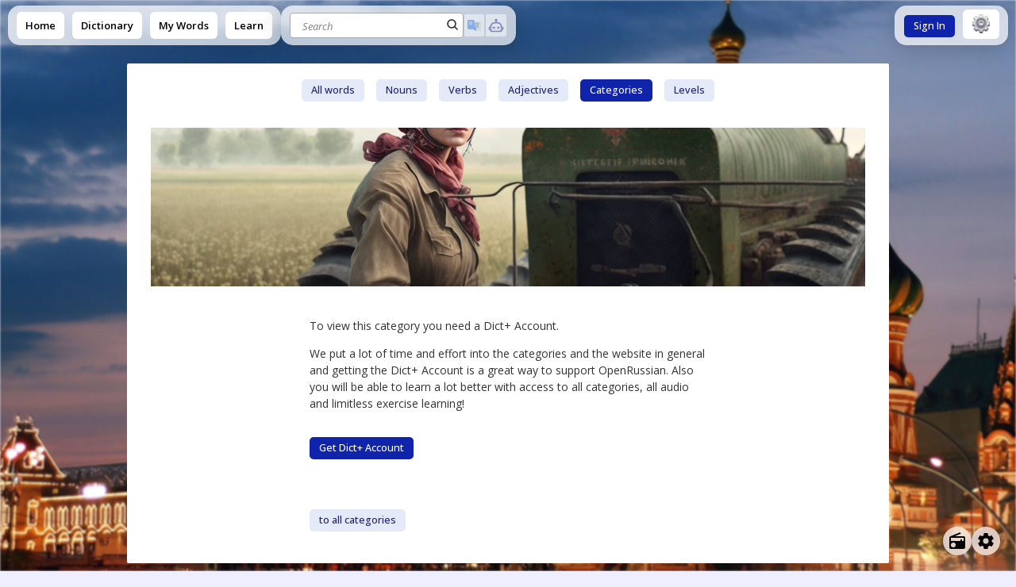

--- FILE ---
content_type: text/css; charset=UTF-8
request_url: https://en.openrussian.org/_next/static/css/b07b534269a59a22.css
body_size: 23945
content:
@keyframes popup-appear{0%{opacity:0;transform:translateY(-20px)}to{opacity:1;transform:translateY(0)}}html{font-family:Open Sans,sans-serif;color:#333;background:#fff;cursor:default}body,html{margin:0;padding:0}body{position:relative}h1,h2,h3,h4,h5,h6{margin:0;font-weight:400}li,ul{margin:0;padding:0;list-style-type:none;display:block}em{font-weight:inherit;font-style:inherit}button{font-size:inherit;font-family:inherit}a{color:#0039a6;text-decoration:none}@media(min-width:960px){a:hover{text-decoration:underline}a:active{text-decoration:none}}p{margin:0}input,select{font-size:inherit;font-family:inherit;font-weight:inherit}::selection{background:#e70;color:#fff}.ru.no-link{color:#a80000}.icon:before{font-family:icons;speak:none;font-style:normal;font-weight:400;font-feature-settings:normal;font-variant:normal;text-transform:none;line-height:1;-webkit-font-smoothing:antialiased;-moz-osx-font-smoothing:grayscale}.icon-clock:before{content:""}.icon-cross:before{content:""}.icon-dark-circle-info:before{content:""}.icon-printer:before{content:""}.icon-pause:before{content:""}.icon-check:before{content:""}.icon-move:before{content:""}.icon-caret-down:before{content:""}.icon-search:before{content:""}.icon-dark-circle-no:before{content:""}.icon-play:before{content:""}.icon-pencil:before{content:""}.icon-dark-circle-yes:before{content:""}.icon-link:before{content:""}.icon-less-than:before{content:""}.icon-keyboard:before{content:""}.icon-star-empty:before{content:""}.icon-star-full:before{content:""}.icon-tree:before{content:""}.icon-sort-alpha-asc:before{content:""}.icon-sort-alpha-desc:before{content:""}.icon-sort-numeric-asc:before{content:""}.icon-sort-numberic-desc:before{content:""}.icon-history:before{content:""}.icon-cog:before{content:""}.icon-info:before{content:""}.icon-sound-on:before{content:""}.icon-sound-off:before{content:""}.icon-snowflake:before{content:""}.icon-star-half:before{content:""}.icon-star:before{content:""}.icon-th:before{content:""}.icon-list:before{content:""}.icon-child:before{content:""}.icon-angellist:before{content:""}.icon-letter-a:before{content:""}@font-face{font-family:icons;src:url(/fonts/icomoon/icomoon8.eot) format("embedded-opentype");src:url(/fonts/icomoon/icomoon8.ttf) format("truetype");font-weight:400;font-style:normal}*{box-sizing:border-box}html{font-size:14px;line-height:1.5em;height:100%!important;min-height:100%;background-color:#eef}@media(min-width:720px){body{height:100%;min-height:100%;padding-top:80px}header.mobile{display:none}main{flex-grow:1}}@media(max-width:719px){body{min-height:100%;padding-top:10px;padding-bottom:70px}header.desktop{display:none!important}}body.white{background:#fff}html.dialog-open body,html.modal-open body{overflow:hidden}#__next{display:flex;flex-direction:column;min-height:100%;overflow-x:hidden}main{display:block;margin-bottom:30px;padding:20px 30px;background:#fff;border-radius:2px;transition:margin-top .1s ease-in-out}@media(min-width:720px){main.fullwidth{max-width:99%}}@media(max-width:719px){main{padding:0 7px}}@media(min-width:960px){body.desktop-search-open main{margin-top:80px}}svg{fill:currentColor}a{touch-action:manipulation}em{text-decoration:underline}.page-title{font-weight:700;line-height:1.5em}@media(min-width:720px){.page-title{font-size:1.8rem}}@media(max-width:719px){.page-title{font-size:1.5rem}}.page-title img{display:inline-block;width:1em;height:1em;margin-right:5px}.page-title img,.page-title span{vertical-align:middle}i.emoji{display:inline-block;margin:0 3px;font-style:normal;font-weight:400;line-height:1em}.general-loading{text-align:center;padding:20px 0}.general-loading img{width:24px;height:24px}.fullwidth{width:960px;max-width:100%;margin-left:auto;margin-right:auto;position:relative}.read.auto{vertical-align:middle}.read.auto:not(.error){cursor:pointer}.read.auto.error{opacity:.5}i.read.auto.loading{background:url(/img/spinner2.svg) no-repeat;background-size:contain;background-position:50%}i.read.auto.loading:before{visibility:hidden}button.read.auto.loading{background-image:url(/img/spinner2.svg);background-repeat:no-repeat;background-size:auto 42%;background-position:11px 50%}button.read.auto.loading:before{visibility:hidden}.ai-button img,.google-translate-button img{height:24px;margin-right:10px;vertical-align:middle}.vocab-level-button{display:inline-block;margin-right:30px;margin-bottom:30px;width:70px;height:70px;text-align:center;color:#fff;position:relative}.vocab-level-button,.vocab-level-button:hover{text-decoration:none}.vocab-level-button:not(.coming-soon){cursor:pointer}@media(min-width:960px){.vocab-level-button:not(.coming-soon):hover{transform:scale(1.05)}}.vocab-level-button:not(.coming-soon) .coming-soon{display:none}@media(max-width:959px){.vocab-level-button{margin-bottom:50px}}.vocab-level-button.inactive .bg,.vocab-level-button.inactive .name{opacity:.3}.vocab-level-button.mode1 .short{padding:0;line-height:68px;font-weight:700}.vocab-level-button.mode2 .short{padding-top:14px;font-weight:700}.vocab-level-button.mode3 .total{line-height:16px;font-size:12px}.vocab-level-button.mode3 .perc{line-height:16px;font-size:14px}.vocab-level-button.A1 .bg{background:#389f23}.vocab-level-button.A2 .bg{background:#008c48}.vocab-level-button.B1 .bg{background:#c06040}.vocab-level-button.B2 .bg{background:#c80000}.vocab-level-button.C1 .bg{background:#1c2181}.vocab-level-button.C2 .bg{background:#52007a}.vocab-level-button .name{position:absolute;bottom:-25px;color:#000;width:100%;font-size:12px;font-weight:700}.vocab-level-button svg{position:absolute;left:-5px;top:-5px}.vocab-level-button svg path{fill:gold}.vocab-level-button .bg{display:block;position:absolute;left:0;top:0;width:100%;height:100%;border-radius:35px}.vocab-level-button span{display:block;position:relative}.vocab-level-button .short{padding-top:9px;padding-bottom:2px;line-height:22px;font-size:24px}.vocab-level-button .coming-soon{position:absolute;top:0;left:0;color:#fff;padding:0 5px;font-size:14px;white-space:nowrap;transform:translate(-14px,23px) rotate(-27deg);background:green;font-weight:700;display:inline-block}ul.sentences{text-align:left;line-height:1.5em;max-width:500px;margin-left:auto;margin-right:auto}ul.sentences li{margin:.5em 0;position:relative;padding-left:27px;padding-right:18px}ul.sentences li .read{position:absolute;top:2px;left:0;color:inherit;margin-top:5px;font-size:15px;line-height:12px;text-decoration:none}@media(hover:hover){ul.sentences li .read:not(.loading):hover{color:#0039a6}}ul.sentences li .read.loading{display:inline-block;background:url(/img/spinner2.svg) no-repeat;width:12px;height:12px;background-size:cover}ul.sentences li .star{position:absolute;top:5px;right:0;font-size:15px;line-height:12px;text-decoration:none}ul.sentences li .self{background:#f0f0f0}ul.sentences li .ru{display:block}ul.sentences li .tl{display:block;font-size:13px;line-height:1.5em;color:#222}#background{position:fixed;left:0;top:0;width:100%;height:100%;z-index:-1;background-size:cover;background-repeat:no-repeat;background-position:50% 50%;background-attachment:fixed;filter:blur(1px)}body.option-disable-russian-keyboard .global-search .chars,body.option-disable-russian-keyboard .ru-keyboard,body.option-disable-russian-keyboard .search-box .chars{display:none!important}@media(max-width:719px){body{background:#fff}#background{display:none}}.search-box input::-ms-clear{display:none;width:0;height:0}.search-results{width:90%;margin:0 auto 20px;line-height:1.5em}@media(max-width:959px){.search-results{width:100%}}.search-results .close{float:right;cursor:pointer;color:#ababab}.search-results .close:hover{color:#525252}.search-results .close:active{color:#9e9e9e}.search-results>.results>.title{margin-bottom:1em;text-align:center;font-weight:700}.search-results .create-or-suggest-word{margin:4em 0 2em;text-align:center}.search-results .empty{text-align:center;margin-top:2em}.search-results .number,.search-results .words{margin-bottom:40px;max-width:500px;margin-left:auto;margin-right:auto}.search-results .read.auto:not(:hover),.search-results .star:not(:hover){opacity:.8}.search-results .words>div{margin-bottom:1em;position:relative}.search-results .words>div .read.auto{display:inline-block}@media(min-width:720px){.search-results .words>div .read.auto{position:absolute;left:-23px;top:2px}}@media(max-width:719px){.search-results .words>div .read.auto{margin-right:.75em}}.search-results .words>div .headword{font-size:15px;line-height:1.5em;font-weight:500}.search-results .words>div .star{display:inline-block;margin-left:.75em;font-size:15px}.search-results .words>div .part-of-speech{display:inline-block;margin-left:.75em;color:#555;font-size:.86em}.search-results .words>div .tags{display:inline-block;margin-left:.75em;color:#777;font-size:.86em}.search-results .words>div .forms{padding-left:10px;font-size:12px;line-height:1.5em}.search-results .words>div ul.tl:not([data-count="1"]) li:before{content:"•";position:absolute;left:-10px}.search-results .words>div ul.tl li{position:relative;margin:.125em 0}.search-results .words>div ul.tl li .example{font-size:.9em;line-height:1.5em;margin-bottom:.5em;color:#666}.search-results .words>div .sentence{margin:.5em 0}.search-results .words>div .sentence .icon.read{display:none}.search-results .words>div .sentence .tl{display:block;font-size:13px;line-height:1.5em;color:#222}.search-results .singles>div{margin-bottom:1.5em}.search-results .singles>div>div{position:relative;margin:.5em 0}.search-results .singles .raw{font-weight:700;border-bottom:1px solid #ccc}.search-results .ai-result{margin-top:20px;margin-bottom:20px;padding:15px;background-color:#f8f9fa;border-radius:8px;border:1px solid #e9ecef;position:relative}.search-results .ai-result .icon,.search-results .ai-result .icon2{width:30px;height:30px;position:absolute}.search-results .ai-result .icon.system,.search-results .ai-result .icon2.system{opacity:.7}@media(max-width:719px){.search-results .ai-result .icon.system,.search-results .ai-result .icon2.system{top:-15px;left:-5px}}@media(min-width:720px){.search-results .ai-result .icon.system,.search-results .ai-result .icon2.system{top:-15px;left:-15px}}.search-results .ai-result .icon.close,.search-results .ai-result .icon2.close{width:24px;height:24px;background-color:#fff;border-radius:50%;opacity:.6;cursor:pointer;transition:opacity .1s ease-in-out}@media(max-width:719px){.search-results .ai-result .icon.close,.search-results .ai-result .icon2.close{top:-12px;right:-7px}}@media(min-width:720px){.search-results .ai-result .icon.close,.search-results .ai-result .icon2.close{top:-12px;right:-12px}}@media(hover:hover){.search-results .ai-result .icon.close:hover,.search-results .ai-result .icon2.close:hover{opacity:.9}}.search-results .ai-result .content{color:#212529;line-height:1.5em;font-size:.9em;white-space:pre-wrap}.search-results .retrieve-information{margin-top:1em}.search-results .retrieve-information>.buttons{display:flex;justify-content:center;column-gap:20px}.search-results .retrieve-information .translation-result{margin-top:1em;white-space:pre-line;text-align:left;max-width:600px;margin-left:auto;margin-right:auto;font-size:.95em;line-height:1.5em}.page{min-height:400px}.page .intro .title{text-align:center;font-size:40px;line-height:1em;font-weight:400;margin:0}.page .intro .info{text-align:center;font-size:.9em;line-height:1.5em;color:#666;margin:1.5em 0}.modal{display:none}.modal>div,.preact-modal>div{position:fixed;z-index:1000;left:0;top:0;width:100%;height:100%;overflow:auto;background-color:rgba(0,0,0,.5);cursor:pointer}.modal>div>div>.window,.preact-modal>div>div>.window{width:95%;max-width:600px;min-height:150px;max-height:90%;overflow-y:auto;margin:auto;border:1px solid #888;background-color:#fefefe;cursor:default;position:absolute;top:50%;left:50%;transform:translate(-50%,-50%)}@media(min-width:720px){.modal>div>div>.window,.preact-modal>div>div>.window{padding:15px 20px 20px}}@media(max-width:719px){.modal>div>div>.window,.preact-modal>div>div>.window{padding:15px 10px 20px}}.modal>div .close,.preact-modal>div .close{color:#aaa;float:right;font-size:28px;line-height:18px;font-weight:700;position:relative;z-index:10}.modal>div .close:focus,.modal>div .close:hover,.preact-modal>div .close:focus,.preact-modal>div .close:hover{color:#000;text-decoration:none;cursor:pointer}.modal>div .caption,.preact-modal>div .caption{text-align:center;font-weight:700}.modal>div .body,.preact-modal>div .body{margin:.5em 0}span.sign-in:not(.button){text-decoration:underline;cursor:pointer}#disqus_thread{margin-top:50px}.people-dialog{max-width:700px;margin:0 auto;position:relative}.people-dialog .title{text-align:center;font-weight:700}.people-dialog .level{margin-bottom:1em;font-weight:700}.people-dialog .level.level-A1 span:last-child{color:#389f23}.people-dialog .level.level-A2 span:last-child{color:#008c48}.people-dialog .level.level-B1 span:last-child{color:#c06040}.people-dialog .level.level-B2 span:last-child{color:#c80000}.people-dialog .level.level-C1 span:last-child{color:#1c2181}.people-dialog .level.level-C2 span:last-child{color:#52007a}.people-dialog .speakers{zoom:1;margin-bottom:1em;padding-bottom:6px;border-bottom:1px solid #444;font-weight:700}.people-dialog .speakers:after,.people-dialog .speakers:before{content:"";display:table}.people-dialog .speakers:after{clear:both}.people-dialog .speakers .speaker-1{float:left}.people-dialog .speakers .speaker-2{float:right}.people-dialog .lines{max-width:600px;margin:0 auto}.people-dialog .line{display:table;width:100%;margin-bottom:10px}.people-dialog .line>div{display:table-cell;vertical-align:middle}.people-dialog .line .bubble{width:100%}.people-dialog .line .text{display:inline-block;border-width:3px;border-style:solid;padding:3px 15px;border-radius:25px}.people-dialog .line .avatar img{display:inline-block;width:30px;height:30px;border-radius:50%}.people-dialog .line.speaker-1 .text{border-color:rgba(100,100,210,.2);margin-left:5px}.people-dialog .line.speaker-2 .bubble{text-align:right}.people-dialog .line.speaker-2 .bubble .text{text-align:left;border-color:rgba(100,210,100,.2);margin-right:5px}.people-dialog .line.speaker-2 .avatar img{transform:scaleX(-1)}.people-dialog .wait{text-align:center;line-height:0;height:0;font-size:0;border-bottom:2px dotted #444;width:10px;margin:20px auto}.people-dialog .ru{display:block}.people-dialog .tl{display:block;font-size:.9em;margin-top:1px}.learn-module .learn-intro{margin-bottom:2.5em;font-style:italic;text-align:left;font-size:12px;line-height:1.5em}.learn-module .learn-intro .more{text-decoration:underline}.learn-module>.inner{max-width:640px;margin:0 auto;text-align:center}.learn-module .icons{float:right}.learn-module .icons>*{cursor:pointer;vertical-align:middle}.learn-module .icons>:not(:last-child){margin-right:10px}@media(min-width:960px){.learn-module .icons>:hover{color:#0039a6}}.learn-module .icons span{font-size:12px}.learn-module .options{text-align:center;font-size:11px;line-height:1.5em;padding:5px 0;margin-bottom:10px}.learn-module .options>span:first-child{margin-right:10px}.learn-module .options>*{display:inline-block}.learn-module .options>:not(:last-child){margin-right:20px}.learn-module .options label{white-space:nowrap}.learn-module .options label input{margin-right:4px;width:10px;height:10px}.learn-module .options .difficulty{display:none}.learn-module .options .difficulty .selected{font-weight:700}.learn-module .options .difficulty span:not(:last-child){display:inline-block}.learn-module .vocabulary{text-align:left;margin-top:3em}.learn-module .vocabulary>p:first-child{font-style:italic;margin-bottom:.25em}.learn-module .vocabulary>div{display:table}.learn-module .vocabulary>div>div{display:table-row}.learn-module .vocabulary>div>div>span{display:table-cell;padding:2px 0}.learn-module .vocabulary>div>div>span:first-child{max-width:50%;padding-right:5px}.learn-sentence-writing .tl{margin-bottom:.5em}.learn-sentence-writing .es{margin-bottom:1em}.learn-sentence-writing .es .read{margin-right:5px}.learn-sentence-writing .gap{font:inherit;line-height:20px;padding:0 2px;border:0;border-bottom:1px solid #555;outline-color:#0039a6}.learn-sentence-writing .icon-check{display:none;margin-left:-17px;padding-right:2px;position:relative}.learn-sentence-writing .icon-cross{display:none;color:red;margin-left:-15px;padding-right:3px;position:relative}.learn-sentence-writing button.help,.learn-sentence-writing button.skip,.learn-sentence-writing button[type=submit]{margin:1em 10px 0}.learn-sentence-writing .sentences-data{display:none}.learn-sentence-writing.okay .icon-check{display:initial;color:green}.learn-sentence-writing.okay .gap{border-color:green;outline-color:green}.learn-sentence-writing.warn .icon-check{display:initial;color:orange}.learn-sentence-writing.warn .gap{border-color:orange;outline-color:orange}.learn-sentence-writing.fail .icon-cross{display:initial}.learn-sentence-writing.fail .gap{animation:simple-zoom-x .5s ease-in-out;border-color:red;outline-color:red}.learn-sentence-writing.finished .finished{display:block}.learn-sentence-writing.finished form{display:none}.learn-sentence-writing .ru-keyboard{margin-top:20px}.learn-sentence-listening i.read{margin-left:5px}.learn-sentence-listening .button.read:before{margin-right:8px}.learn-sentence-listening .result .read{margin-right:5px}.learn-sentence-construction,.learn-sentence-listening{text-align:left}@keyframes pulse_animation{0%{transform:scale(1)}30%{transform:scale(1)}40%{transform:scale(1.2)}50%{transform:scale(1)}60%{transform:scale(1)}70%{transform:scale(1.1)}80%{transform:scale(1)}to{transform:scale(1)}}.learn-sentence-construction .single .listen,.learn-sentence-construction .single .tl,.learn-sentence-listening .single .listen,.learn-sentence-listening .single .tl{margin-bottom:1.5em}.learn-sentence-construction .single .result,.learn-sentence-listening .single .result{margin-bottom:1em}.learn-sentence-construction .single .result .piece,.learn-sentence-listening .single .result .piece{display:inline-block;margin-right:6px}.learn-sentence-construction .single .result .celebration,.learn-sentence-listening .single .result .celebration{animation-name:pulse_animation;animation-duration:2s;transform-origin:70% 70%;animation-iteration-count:1;animation-timing-function:linear;display:inline-block;margin-left:10px;line-height:1px}.learn-sentence-construction .single .pieces,.learn-sentence-listening .single .pieces{margin-bottom:24px}.learn-sentence-construction .single .pieces span,.learn-sentence-listening .single .pieces span{display:inline-block;margin-right:10px;margin-bottom:10px}.learn-sentence-construction .single .pieces span.err,.learn-sentence-listening .single .pieces span.err{background:#d00}.learn-sentence-construction .single .pieces span.used,.learn-sentence-listening .single .pieces span.used{opacity:.5;cursor:auto}.learn-sentence-construction .headline,.learn-sentence-listening .headline{text-align:center;margin-bottom:.5em;font-size:inherit;position:relative;font-weight:700;color:#655}.learn-sentence-construction .intro,.learn-sentence-listening .intro{text-align:center;margin-bottom:1em}.learn-sentence-construction .done,.learn-sentence-listening .done{text-align:center}.learn-sentence-construction .result .read.auto{margin-right:5px}.create-word-popup .ru,.suggest-word-popup .ru{margin:1em 0}.create-word-popup .ru input,.suggest-word-popup .ru input{width:200px;height:28px;margin-left:7px;padding:0 8px;border:1px solid #bbb}.create-word-popup .ru .info,.suggest-word-popup .ru .info{font-size:.8em;color:#777}.create-word-popup .word-type-choose .radio-group,.suggest-word-popup .word-type-choose .radio-group{display:inline-block;margin-left:10px}.create-word-popup .about textarea,.suggest-word-popup .about textarea{margin:.5em 0;width:100%;height:4em;font:inherit}.word-sentences-popup{overflow:hidden;width:600px;max-width:100%}.word-sentences-popup h1{margin-bottom:1em;font-size:20px;font-weight:700}.word-sentences-popup .sentences{max-height:65vh;overflow:auto;max-width:none;margin:0}.report-word-modal{width:450px;max-width:100%}.report-word-modal input,.report-word-modal textarea{width:100%;margin:0 0 .5em;border:1px solid #888;border-radius:3px}.report-word-modal textarea{display:block;height:5em;font:inherit;padding:4px}.report-word-modal .info{margin-bottom:1em;font-size:.8em;line-height:1.5em}html.components section:not(:last-child){margin-bottom:50px}html.components h1{text-align:center;margin-bottom:.5em;font-size:inherit;font-weight:700;color:#655;max-width:600px;margin-left:auto;margin-right:auto;position:relative}.radio-group input[type=radio]{display:none}.radio-group label{display:inline-block}.radio-group label:not(:first-child){margin-left:10px}.radio-group button{display:inline-block;padding:2px 5px;background:#ddd;border-radius:2px;cursor:pointer;white-space:nowrap;-webkit-appearance:none;border:none}@media(min-width:720px){.radio-group button:not(:active):hover{background:#ccc}}.radio-group input:checked+button{color:#fff;background:#777}@media(min-width:720px){.radio-group input:checked+button:not(:active):hover{background:#999}}.button{cursor:pointer;display:inline-block;text-align:center;text-decoration:none;-webkit-user-select:none;-moz-user-select:none;user-select:none;border:none;-moz-appearance:none;appearance:none;-webkit-appearance:none;text-indent:0;font-size:.9rem;font-family:inherit;background:#e4eaf7;color:#227;border-radius:5px;box-shadow:none;line-height:28px;padding:0 12px;font-weight:500;transition:background-color .1s ease-in-out,color .1s ease-in-out;white-space:nowrap}.button[disabled]{cursor:default!important;color:#777!important;background-color:#eee!important}.button img{width:18px;height:18px;margin-right:4px}@media(hover:hover){.button:not(.button__disabled):not([disabled]):hover{text-decoration:none;background-color:#cad4e9;color:#339}}.button.button__semi-emphasized{background-color:#b0c2e8;color:#0c197e}@media(hover:hover){.button.button__semi-emphasized:not([disabled]):not(.button__disabled):hover{text-decoration:none;background-color:#a0b2d8;color:#0c197e}}.button.with-img{display:inline-flex;align-items:center}.button.with-img img{margin-right:6px}.button__emphasized{background-color:#1023ab;color:#fff}@media(hover:hover){.button__emphasized:not([disabled]):not(.button__disabled):hover{text-decoration:none;background-color:#2e41c9;color:#fff}}.button__text{background:none;border:none;padding:0;font:inherit;font-weight:600;color:#0039a6;letter-spacing:-.2px;cursor:pointer}@media(hover:hover){.button__text:hover{color:#0d60ff}}.button.button__small{line-height:24px;padding:0 16px}.button.button__small img{width:14px;height:14px;margin-right:4px}.button.button__mini{line-height:inherit;padding:0 5px}.button.button__tall{line-height:40px}.button.button__delete{color:#ad1028;background:#f7e4e6}@media(hover:hover){.button.button__delete:hover{color:#7e0c1d;background:#ebbcc3}}button.star{-webkit-appearance:none;-moz-appearance:none;appearance:none;border:0;background:none;outline:none;font-size:17px;line-height:1px;padding:0;position:relative}button.star:not([disabled]){cursor:pointer}@media(hover:hover){button.star:not([disabled]):hover{color:#0039a6}}.icon2{display:inline-block;width:24px;height:24px;fill:currentColor}body.overlay-open,body.popup-open{overflow-y:hidden}.popup-overlay{position:fixed;top:0;left:0;width:100%;height:100%;background:rgba(0,50,100,.6);cursor:pointer;z-index:100;overflow:auto;display:flex;flex-direction:column;padding:1em 0;-webkit-backdrop-filter:blur(2px);backdrop-filter:blur(2px)}.popup-overlay>*{margin:auto;overflow:visible;box-shadow:1px 1px 5px rgba(0,0,0,.1);max-width:98vw;position:relative;border-radius:2px;background:#fff;cursor:default}.popup-overlay>:not(.no-animation){animation:popup-appear .1s}@media(min-width:720px){.popup-overlay>*{padding:20px}}@media(max-width:719px){.popup-overlay>*{padding:10px}}.popup-overlay>*>h1{margin-bottom:1em;font-size:18px;font-weight:700}.popup-overlay>*>.icon2{float:right;cursor:pointer;width:38px;height:38px;padding:6px;border-radius:50%;transform:translate(4px,-6px);transition:background .1s ease-in-out}@media(hover:hover){.popup-overlay>*>.icon2:hover{background:#ddd}}.popup-menu-overlay{background:rgba(0,50,100,.2)}.popup{margin:auto;overflow:visible;box-shadow:1px 1px 5px rgba(0,0,0,.1);max-width:98vw;position:relative;border-radius:2px;background:#fff;cursor:default}.popup:not(.no-animation){animation:popup-appear .1s}@media(min-width:720px){.popup{padding:17px 22px}}@media(max-width:719px){.popup{padding:12px 14px}}.popup-title{font-weight:700;font-size:1.5em;line-height:1.5em;margin-bottom:.5em;display:flex;flex-direction:row;align-items:center;column-gap:8px}.popup-title img,.popup-title svg{width:1em;height:1em}.popup-close{float:right;width:38px;height:38px;cursor:pointer;padding:6px;border-radius:50%;transform:translate(4px,-4px);transition:background-color .1s ease-in-out}@media(hover:hover){.popup-close:hover{background:#e8e8e8}}.popup-buttons{display:flex;margin-top:1em}.popup-buttons .button__emphasized{margin-left:auto}.alert-popup{width:400px;max-width:98%;overflow:auto}.alert-popup>p{word-break:break-word}.alert-popup>button{margin-top:2em}.confirm-popup{width:400px;max-width:98%;overflow:auto}.confirm-popup>p{word-break:break-word}.confirm-popup .confirm-popup-buttons{margin-top:2em}.confirm-popup .confirm-popup-buttons button:last-child{float:right}.wordlist-inner .paging{display:flex;align-items:center;column-gap:10px;margin-top:30px;margin-bottom:1em;font-size:.9em;line-height:1.5em;color:#666}.wordlist-inner .paging span{margin-left:auto;margin-right:auto;display:inline-block}.wordlist-inner .paging a{height:30px;width:30px;display:inline-flex;justify-content:center;align-items:center;padding:7px}.wordlist-inner .paging a.disabled{visibility:hidden}.wordlist-inner .wordlist{width:95%;max-width:600px;margin:0 auto;border-spacing:0;min-height:800px}@media(max-width:719px){.wordlist-inner .wordlist{width:100%;margin:0}.wordlist-inner .wordlist td:first-child,.wordlist-inner .wordlist th:first-child{display:none}}@media(hover:hover){.wordlist-inner .wordlist tr:not(.loading):hover td{background:#eee}}.wordlist-inner .wordlist.show-level tr.level-A1{background-color:fade(#389f23,50%)}.wordlist-inner .wordlist.show-level tr.level-A2{background-color:fade(#008c48,50%)}.wordlist-inner .wordlist.show-level tr.level-B1{background-color:fade(#c06040,50%)}.wordlist-inner .wordlist.show-level tr.level-B2{background-color:fade(#c80000,50%)}.wordlist-inner .wordlist.show-level tr.level-C1{background-color:fade(#1c2181,50%)}.wordlist-inner .wordlist.show-level tr.level-C2{background-color:fade(#52007a,50%)}.wordlist-inner .wordlist .read{margin-right:7px;font-size:13px;line-height:12px;text-decoration:none}.wordlist-inner .wordlist .rank{display:inline-block;padding-right:5px}.wordlist-inner .wordlist td:first-child,.wordlist-inner .wordlist th:first-child{display:none}.wordlist-inner .wordlist td:nth-child(2),.wordlist-inner .wordlist th:nth-child(2){width:30%;white-space:nowrap}.wordlist-inner .wordlist td:nth-child(3),.wordlist-inner .wordlist th:nth-child(3){width:60%}.wordlist-inner .wordlist td:nth-child(4),.wordlist-inner .wordlist th:nth-child(4){text-align:right;width:40px}.wordlist-inner .wordlist th{padding-bottom:.5em}.wordlist-inner .wordlist td,.wordlist-inner .wordlist th{text-align:left;padding:2px 5px;vertical-align:top}.wordlist-inner .wordlist thead{font-weight:700}.flashcards-explanation{width:800px}.search-box .input-row{display:flex;flex-direction:row;align-items:center}@media(min-width:720px){.search-box .input-row{column-gap:10px}}@media(max-width:719px){.search-box .input-row{column-gap:5px}}.search-box .input-row .input{position:relative}.search-box .input-row .icon2.search{position:absolute;display:inline-block;right:6px;fill:none;width:16px;height:16px;color:gray;pointer-events:none}.search-box .input-row .icon2.close2{position:absolute;display:inline-block;right:2px;fill:none;cursor:pointer;padding:3px;width:24px;height:24px;color:gray}@media(hover:hover){.search-box .input-row .icon2.close2:hover{color:#222}}.search-box .input-row button{position:relative;display:inline-flex;align-items:center;justify-content:center;align-self:stretch;-webkit-appearance:none;-moz-appearance:none;appearance:none;background:#fff;padding:0;margin:0;cursor:pointer;border-radius:3px;border:1px solid #ccc;transition:background .1s ease-in-out}.search-box .input-row button[disabled]{opacity:.5;cursor:default}@media(hover:hover){.search-box .input-row button:not([disabled]):hover{background:#eef}}.search-box .input-row button img.system{height:1.1em}.search-box .input-row button img.loading{position:absolute;top:50%;left:50%;transform:translate(-50%,-50%);height:1.1em}.search-box .input-row input[type=text]{font-size:15px;font-weight:400}.search-box .input-row input[type=text]::-webkit-input-placeholder{color:gray;text-indent:5px;font-style:italic;font-size:13px}.search-box .input-row input[type=text]::-moz-placeholder{color:gray;text-indent:5px;font-style:italic;font-size:13px}.search-box .chars{line-height:0}.global-search{display:block;margin-bottom:20px;font-size:15px;line-height:1.87em;position:relative}@media(max-width:719px){.global-search{margin-bottom:14px}}@media(min-width:720px){.global-search{display:none}}.global-search .input-row .input{flex:1 1;position:relative}.global-search>div{display:block;position:relative;width:400px;max-width:98%;margin-left:auto;margin-right:auto}.global-search>div .icon2.search{top:6px}.global-search>div .icon2.close2{top:3px}.global-search>div .input-row button{width:2em}.global-search>div input{width:100%;padding:4px 20px 4px 10px;height:2em;line-height:2em;border-radius:3px;border:none}@media(max-width:719px){.global-search>div input{border:1px solid #ccc;line-height:28px}}@media(hover:hover){.global-search>div input:hover input{border-color:#666;background-color:#f8f8ff}}.global-search .chars{margin-top:10px;text-align:center;overflow:hidden}.audio-player{display:flex;flex-direction:row;align-items:center;background:#e8e8ff;padding:10px;border-radius:20px}.audio-player button{display:inline-block;-webkit-appearance:none;border:none;background:none;cursor:pointer;border-radius:50%;line-height:0;padding:0;vertical-align:middle;margin-right:10px}.audio-player button svg{width:100%;height:100%}.audio-player button.play{color:#0039a6;width:60px;height:60px}@media(hover:hover){.audio-player button.play:hover{color:#004bd9}}.audio-player button.rewind,.audio-player button.seek-back,.audio-player button.seek-forward{width:20px;height:20px}.audio-player .time-slider{flex:1 1;padding:6px 0;margin:0 8px;position:relative;cursor:pointer}.audio-player .time-slider .inner{height:3px;background:#aaa;border-radius:2px}.audio-player .time-slider .handle{position:absolute;display:inline-block;width:16px;height:16px;top:-1px;transform:translateX(-5px);border-radius:50%;background:linear-gradient(#0d60ff,#0039a6)}@media(hover:hover){.audio-player .time-slider .handle:hover{background:#0d60ff}}.media-feed-entry{width:400px;max-width:100%;text-align:left}.media-feed-entry.movie .post-title{font-size:1.5em;line-height:1.5em;margin-bottom:0}.media-feed-entry.movie .post-sub{font-size:.9em;line-height:1.5em;color:#fff;margin:.25em 0 .5em}.media-feed-entry.movie .post-sub span{background:#555;padding:0 3px;border-radius:3px;display:inline-block;margin-right:8px}.media-feed-entry .post-title{margin-bottom:.5em;font-weight:700}.media-feed-entry .post-image-container{position:relative;line-height:0;cursor:pointer}@media(hover:hover){.media-feed-entry .post-image-container:hover .play-button{transform:translate(-50%,-50%) scale(1.2);opacity:.8}}.media-feed-entry .post-image-container .seen{position:absolute;top:0;right:0;color:#fff;background:green;padding:1px 4px;display:flex;column-gap:5px;align-items:center}.media-feed-entry .post-image-container .seen p{font-weight:700;line-height:1.5em}.media-feed-entry .post-image-container .seen svg{width:1em;height:1em}.media-feed-entry .post-image-container .play-button{width:40px;height:40px;position:absolute;top:50%;left:50%;transform:translate(-50%,-50%);color:#fff;transition:transform .1s ease-in-out,opacity .1s ease-in-out}.media-feed-entry .post-image-container .post-image{width:100%;border-radius:3px}.media-feed-entry .post-image-container .post-author,.media-feed-entry .post-image-container .post-meta,.media-feed-entry .post-image-container .post-origviews{position:absolute;bottom:3px;line-height:1.5em;color:#fff;background:#333;display:inline-block;padding:1px 4px;border-radius:2px}.media-feed-entry .post-image-container .post-origviews{display:inline-flex;align-items:center;column-gap:1px}.media-feed-entry .post-image-container .post-origviews svg{height:1em}.media-feed-entry .post-image-container .post-author,.media-feed-entry .post-image-container .post-origviews{left:5px}.media-feed-entry .post-image-container .post-meta{right:5px}.media-feed-entry .downvote,.media-feed-entry .upvote{display:none!important;display:inline-flex;width:30px;height:30px;margin-right:10px;border-radius:50%;background:#eee;align-items:center;justify-content:center;margin-top:5px;cursor:pointer}.media-feed-entry .upvote:before{transform:translateY(-2px)}.media-feed-entry .downvote:before{transform:translateY(-1px)}.ai-chat-bubble{position:fixed;bottom:5px;left:5px;display:flex;column-gap:10px}.ai-chat-bubble .bubble{flex:none;align-self:flex-end;height:72px;padding:1px;background:#fff;line-height:0;border-radius:50%;box-shadow:0 0 2px rgba(0,0,0,.5);cursor:pointer;transition:border-radius .1s ease-in}@media(hover:hover){.ai-chat-bubble .bubble:hover{border-top-right-radius:30px;border-bottom-right-radius:30px}}.ai-chat-bubble .bubble img{width:70px;height:70px;border-radius:50%}.ai-chat-bubble button.close{position:absolute;right:5px;top:5px;background:#fff;border:none;margin:0;line-height:0;-webkit-appearance:none;-moz-appearance:none;appearance:none;width:38px;height:38px;cursor:pointer;padding:6px;border-radius:50%;transform:translate(4px,-4px);transition:background-color .1s ease-in-out}@media(hover:hover){.ai-chat-bubble button.close:hover{background:#e8e8e8}}.ai-chat-bubble .intro-info{padding:.25em 22px 1em 0;font-style:italic}.ai-chat-bubble .content{display:flex;flex-direction:column;row-gap:5px;max-height:500px;background:hsla(0,0%,100%,.95);-webkit-backdrop-filter:blur(3px);backdrop-filter:blur(3px);border-radius:10px;padding:5px 10px;width:350px;box-shadow:0 0 2px rgba(0,0,0,.5);font-size:.9em;line-height:1.5em}.ai-chat-bubble .content.closed{display:none}.ai-chat-bubble .content .messages{overflow-y:auto;flex-grow:1}.ai-chat-bubble .content .messages .message{display:flex;column-gap:10px;margin-bottom:1em}.ai-chat-bubble .content .messages .message .author{width:30px;height:30px;flex:none;margin-bottom:-5px}.ai-chat-bubble .content .messages .message .author span{display:inline-block;width:100%;height:100%;text-align:center;line-height:30px;font-weight:700;background:#bdbdff;border-radius:50%}.ai-chat-bubble .content .messages .message .author img{width:100%;height:100%;border-radius:50%}.ai-chat-bubble .content .messages .message>div:last-child{padding-top:5px}.ai-chat-bubble .content .messages .message>div:last-child p:not(:last-child){margin-bottom:.5em}.ai-chat-bubble .content form{display:flex;column-gap:5px}.ai-chat-bubble .content form textarea{resize:none;font:inherit;height:4.725em;padding:0 5px;flex-grow:1}.ai-chat-bubble .content form button{flex-grow:0;border:none;background:none;margin:0;cursor:pointer;padding:2px}@media(hover:hover){.ai-chat-bubble .content form button:hover{color:#2929d2}}.ai-chat-bubble .content form button svg{width:20px;height:20px}.bouncing-dots-loader{display:flex;justify-content:center}@keyframes bouncing-loader{to{opacity:.2;transform:translateY(-3px)}}.bouncing-dots-loader div{width:4px;height:4px;margin:3px 1px;border-radius:50%;background-color:#a3a1a1;opacity:1;animation:bouncing-loader .6s infinite alternate}.bouncing-dots-loader div:nth-child(2){animation-delay:.2s}.bouncing-dots-loader div:nth-child(3){animation-delay:.4s}.branding2{display:inline-flex;text-align:left;font-size:13px;line-height:15px;font-weight:700;color:inherit;text-decoration:none!important}.branding2>div{align-content:center}.branding2 .img{width:45px;height:41px;position:relative;margin-right:7px}.branding2 .img img{width:100%;height:100%;position:absolute;left:0;top:0}.branding2 .img img.normal{opacity:1}.branding2 .img img.funny{opacity:0}.branding2 .motto{font-size:10px}.branding2 .motto .ru{display:none}.branding2.toggled img.normal{opacity:0}.branding2.toggled img.funny{opacity:1}.branding2.toggled .motto .tl{display:none}.branding2.toggled .motto .ru{display:inline-block}@media(hover:hover){.branding2:hover img.normal{opacity:0}.branding2:hover img.funny{opacity:1}.branding2:hover .motto .tl{display:none}.branding2:hover .motto .ru{display:inline-block}}.learn-points{position:absolute;top:5px;right:3px;line-height:1em;font-size:10px}@keyframes points-counter-float{0%{top:-5px;opacity:1}to{top:-20px;opacity:0}}.learn-points .points-counter{position:relative}.learn-points .points-counter .floater{position:absolute;right:0;animation:points-counter-float .4s ease-in-out;font-weight:600}header .crown{margin-left:3px;display:inline-block;transform:translateY(-1px)}header.desktop{z-index:2;font-size:13px;line-height:48px;font-weight:600;-webkit-user-select:none;-moz-user-select:none;user-select:none;text-shadow:0 0 2px hsla(0,0%,100%,.2);position:fixed;top:0;left:0;width:100%;display:grid;grid-template-columns:1fr minmax(960px,auto) 1fr;grid-column-gap:10px;column-gap:10px;align-items:center;padding:7px 10px}header.desktop>div:first-child{line-height:0}header.desktop>nav:nth-child(3){text-align:right;white-space:nowrap}header.desktop .branding2{background-color:hsla(0,0%,100%,.7);box-shadow:0 4px 30px rgba(0,0,0,.2);-webkit-backdrop-filter:blur(6px);backdrop-filter:blur(6px);border-radius:15px;border:1px solid rgba(215,215,255,.1);padding:4px 10px 3px 4px;color:#000}header.desktop .mid{display:inline-block;white-space:nowrap;height:50px}header.desktop .mid nav{padding:0 10px;background-color:hsla(0,0%,100%,.7);box-shadow:0 4px 30px rgba(0,0,0,.2);-webkit-backdrop-filter:blur(6px);backdrop-filter:blur(6px);border-radius:15px;color:#000;border:1px solid rgba(215,215,255,.1);position:relative;display:inline-block}header.desktop .mid nav img{display:none}header.desktop nav a{display:inline-block;text-decoration:none;position:relative;line-height:2.5em;border-radius:6px;padding:0 10px;color:#000;background-color:#fff;border:1px solid transparent;transition:background-color .1s ease-in-out,border-color .1s ease-in-out;white-space:nowrap}header.desktop nav a:not(:last-child){margin-right:10px}header.desktop nav a.active{background:#fff;color:#000}@media(hover:hover){header.desktop button.start-search:hover,header.desktop nav a:hover{background:#fff;border-color:#d7d7ff}}header.desktop button.start-search .icon2{transition:opacity .1s ease-in-out}header.desktop button.start-search .icon2.close{position:absolute;left:8px;top:5px}header.desktop button.start-search.off .close,header.desktop button.start-search.on .search{opacity:0}@media(hover:hover){header.desktop button.start-search:hover{background:hsla(0,0%,100%,.3)}}header.desktop .mid{display:flex;column-gap:10px}header.desktop .search-box{max-width:400px;margin-left:auto;background-color:hsla(0,0%,100%,.7);box-shadow:0 4px 30px rgba(0,0,0,.2);-webkit-backdrop-filter:blur(6px);backdrop-filter:blur(6px);border-radius:15px;color:#000;border:1px solid rgba(215,215,255,.1);line-height:30px;flex-grow:1;padding:0 10px}header.desktop .search-box .input-row{display:flex;align-items:center;height:100%;column-gap:7px}header.desktop .search-box .input-row .input{width:100%}header.desktop .search-box .input-row button{height:30px;width:34px;align-self:center}header.desktop .search-box .input-row button .icon2.system{width:20px;height:20px;color:#449}header.desktop .search-box .icon2.search{top:7px;color:#333}header.desktop .search-box .icon2.close2{top:4px}header.desktop .search-box input[type=text]{height:32px;border:1px solid #aaa;border-radius:4px;width:100%;padding:0 20px 0 10px;line-height:32px}@media(hover:hover){header.desktop .search-box input[type=text]{transition:border-color .1s ease-in-out}header.desktop .search-box input[type=text]:not(:active):hover{border-color:#777;box-shadow:inset 0 0 2px 0 rgba(0,0,0,.2)}}header.desktop .learn-points{top:1px}header.desktop .account{background-color:hsla(0,0%,100%,.7);box-shadow:0 4px 30px rgba(0,0,0,.2);-webkit-backdrop-filter:blur(6px);backdrop-filter:blur(6px);border-radius:15px;border:1px solid rgba(215,215,255,.1);display:inline-block;padding:0 10px 0 11px;color:#000}header.desktop .account img{display:none}header.desktop .account a:not(:last-child),header.desktop .account button:not(:last-child){margin-right:10px}@media only screen and (max-width:450px){header.desktop .account a:not(:last-child){margin-right:5px}}@media(max-width:719px){header.desktop html.searching header .nav{display:none}}@media only screen and (max-width:1470px){header.desktop .branding2>div:nth-child(2){display:none}}@media only screen and (max-width:1365px){header.desktop .branding2{display:none}}@media only screen and (max-width:1290px){header.desktop{display:flex;justify-content:space-between}header.desktop .account a span:not(.crown),header.desktop .mid .nav a span:not(.crown),header.desktop>div:first-child{display:none}header.desktop .account a img,header.desktop .mid .nav a img{display:inline-block;height:24px;transform:translateY(5px)}}@media only screen and (max-width:980px){header.desktop .search-box{max-width:250px}}@media only screen and (max-width:870px){header.desktop .account button{display:none}}@media only screen and (max-width:770px){header.desktop .account a,header.desktop .nav a{padding-left:2px;padding-right:2px}}.branding{display:table;text-align:left;font-size:13px;line-height:15px;font-weight:600}.branding .vcenter{display:table-cell;vertical-align:middle}.branding .logo{margin-right:7px}.branding .motto{font-size:10px}.branding .motto .ru{display:none}.branding .img{display:inline-block;background-image:url(/img/icon-192x192.png);background-size:contain;background-repeat:no-repeat;width:45px;height:41px}@media(hover:hover){.branding:hover .img{background-image:url(/img/polandball-russia-funny.png)}.branding:hover .motto .tl{display:none}.branding:hover .motto .ru{display:inline-block}}header.mobile a{display:inline-block;color:inherit;white-space:nowrap}header.mobile .nav,header.mobile .subnav{background:#1d1d27;color:#aaa;display:flex;bottom:0;left:0;right:0;width:100%}header.mobile .nav{position:fixed;height:50px;z-index:100;font-size:0}header.mobile .nav>span{display:inline-block;position:relative;width:25%;font-size:11px;text-align:center;line-height:16px;height:100%}header.mobile .nav>span.active{color:#fff}header.mobile .nav>span:not(.active)>a>img{opacity:.8}header.mobile .nav>span>a>img{width:14px;height:14px;display:block;margin:6px auto 3px}header.mobile .nav>span .learn-points{top:5px}header.mobile .nav .main-nav-link{padding-top:5px;height:100%;width:100%}header.mobile .subnav{position:fixed;bottom:50px;height:36px;padding:0 10px;align-items:center;flex-direction:row;flex-wrap:nowrap;justify-content:center;background-color:#1d1d27;column-gap:10px}header.mobile .subnav a{color:#ccc;background-color:#2d2d37;border-radius:3px;padding:4px 6px;align-items:center;position:relative}header.mobile .subnav a.active{color:#fff;background-color:#4d4d57}header.mobile .subnav a.active img{opacity:1}header.mobile .subnav a .learn-points{top:-2px}body.christmas header .branding .img{background-image:url(/img/polandball-christmas.png)}body.christmas header .branding .img:hover{background-image:url(/img/polandball-christmas-surprised.png)}html.editing .global-search,html.editing header{display:none}html.editing body{padding:50px 0}.page.footer h1,.page.footer h2{text-align:center;line-height:1.5em}.page.footer h3{margin:50px 0 .5em;text-align:center;font-size:inherit;font-weight:700}.page.footer p,.page.footer ul{width:80%;margin:0 auto}.page.footer p{text-align:justify}.page.footer ul{padding-left:60px;margin-top:.5em}.page.footer li{display:list-item;list-style-type:disc;margin:.5em 0}.page.footer.contribute h2{margin-top:1em}.page.footer.contribute p{margin-top:.5em;margin-bottom:.5em}.page.footer.contribute section{margin-bottom:50px}.page.footer.contribute .contributors table{margin:0 auto;width:300px;max-width:100%;border-spacing:0}.page.footer.contribute .contributors table td{padding:2px 0}.page.footer.contribute .contributors table td:last-child{text-align:right}.page.footer.contribute .contributors .more-less td{text-align:center!important}.page.footer.contribute .missings-lists a{font-weight:700;line-height:2em}.page.footer.contribute .translations table{width:80%;margin:0 auto}.page.footer.contact .address,.page.footer.contact .member{margin-top:50px}.page.footer.contact .member{zoom:1}.page.footer.contact .member:after,.page.footer.contact .member:before{content:"";display:table}.page.footer.contact .member:after{clear:both}.page.footer.contact .member img{float:left;width:200px;border-radius:50%;float:right;margin-left:10px;margin-bottom:10px}.page.footer.privacy p{margin-bottom:1em}.page.footer.privacy p a{word-break:break-word}@media(max-width:719px){.page.footer p,.page.footer ul{width:90%}.page.footer ul{padding-left:10%}}.pro-account-dialog{line-height:1.5em;max-width:600px}.pro-account-dialog .logo{float:right;width:30px;height:30px;margin-left:5px;margin-top:-4px}.pro-account-dialog .intro{margin:1em 0 2em}.pro-account-dialog .intro s{font-size:1.1em;line-height:1em}.pro-account-dialog .intro ul{margin:1em 0}.pro-account-dialog .intro ul li{display:list-item;list-style-type:none}@media(min-width:960px){.pro-account-dialog .intro ul li{margin:.5em 0 .5em 20px}}@media(max-width:959px){.pro-account-dialog .intro ul li{margin:.5em 0 .5em 10px}}.pro-account-dialog .intro ul li span.coming-soon{display:inline-block;margin-left:5px;color:#888}.pro-account-dialog .intro ul li .icon.soon{display:inline-block;font-style:normal;margin-right:5px}.pro-account-dialog .intro ul li .icon-check{display:inline-block;margin-right:5px;color:green}.pro-account-dialog .intro ul li button{margin-left:.5em}.pro-account-dialog .last-supporters{margin-top:2em;font-size:13px}.pro-account-dialog .actions{display:flex;flex-direction:row;flex-wrap:wrap;justify-content:center;column-gap:6px;row-gap:10px;align-items:center}.pro-account-dialog .actions button{font-size:.94em}@media(max-width:719px){.pro-account-dialog .actions button{min-width:0}}.register-login-popup{width:320px;max-width:100%;min-height:340px}.register-login-popup p.intro{margin-bottom:1em;font-size:.9em;line-height:1.5em;color:#666}.register-login-popup p.intro img{display:inline-block;width:1em;height:1em;margin:0 .2em}.register-login-popup .login-providers button,.register-login-popup button[type=submit]{display:flex;justify-content:center;align-items:center;margin:1em auto;width:100%;height:3em;font-size:1em}@media(hover:hover){.register-login-popup .login-providers button:hover,.register-login-popup button[type=submit]:hover{background-color:#ddf}}.register-login-popup .login-providers button:not(:last-child),.register-login-popup button[type=submit]:not(:last-child){margin-bottom:10px}.register-login-popup .login-providers button svg,.register-login-popup button[type=submit] svg{display:inline-block;vertical-align:middle;margin-right:11px;width:18px;height:18px}.register-login-popup .login-providers button span,.register-login-popup button[type=submit] span{vertical-align:middle}.register-login-popup .caption .icon{margin-left:5px}.register-login-popup form.login,.register-login-popup form.register{margin-bottom:1em}.register-login-popup form.login label,.register-login-popup form.register label{display:block;margin-bottom:1.5em}.register-login-popup form.login label p,.register-login-popup form.register label p{margin-bottom:3px;font-weight:500;font-size:.95em}.register-login-popup form.login input[type=email],.register-login-popup form.login input[type=password],.register-login-popup form.login input[type=text],.register-login-popup form.register input[type=email],.register-login-popup form.register input[type=password],.register-login-popup form.register input[type=text]{width:100%;height:3em;padding:0 8px;border:1px solid #ccc;border-radius:5px}.register-login-popup form.login .buttons,.register-login-popup form.register .buttons{margin-top:5px;text-align:right}.register-login-popup form.login .error,.register-login-popup form.register .error{color:#c00}.register-login-popup form.login .success,.register-login-popup form.register .success{color:#080;font-weight:700}.register-login-popup .newsletter{float:left;margin-right:5px}.register-login-popup button img{width:1em;height:1em;margin:0 5px}.register-login-popup .forgot{margin:1em 0 2em;text-align:right}.register-login-popup .forgot>button{background:none;border:none;padding:0;font:inherit;font-weight:600;color:#0039a6;letter-spacing:-.2px;cursor:pointer}@media(hover:hover){.register-login-popup .forgot>button:hover{color:#0d60ff}}.register-login-popup .forgot>div{margin-left:20%;padding:10px 0;text-align:left}.register-login-popup .forgot>div p{margin-bottom:5px;font-size:.9em;line-height:1.5em}.register-login-popup .forgot>div button{display:flex;align-items:center;column-gap:5px}.register-login-popup .forgot>div button svg{width:12px;height:12px}.register-login-popup .switch{margin-top:2em;font-size:.9em;line-height:1.5em;color:#666;text-align:center}.register-login-popup .switch button{background:none;border:none;padding:0;font:inherit;font-weight:600;color:#0039a6;letter-spacing:-.2px;cursor:pointer}@media(hover:hover){.register-login-popup .switch button:hover{color:#0d60ff}}.page.error-404 p:first-child,.page.error-500 p:first-child{font-size:20px;font-weight:700;line-height:1.5em;text-align:center;margin-bottom:1em}.page.error-404 img,.page.error-500 img{display:block;margin:auto;max-width:80%}html.article.numbers h1{text-align:center}html.article.numbers h1+p{margin:20px 0 50px}html.article.numbers section h2{margin-top:2em;text-align:center}html.article.numbers section h2+p{margin:.5em 0}html.article.numbers section.lows table{border-spacing:0}html.article.numbers section.lows table td{padding-right:30px;white-space:nowrap}html.article.numbers section.lows table i.n{margin-right:3px}html.article.numbers section.tens .example{float:right}html.article.numbers section.tens .numbers i.num{display:inline-block;width:23%;white-space:nowrap}html.article.numbers section.tens .numbers i.n{margin-right:3px}html.article.numbers section.hundreds .numbers i.num{display:inline-block;width:23%;white-space:nowrap}html.article.numbers section.hundreds .numbers i.n{margin-right:3px}html.article.numbers section.thousands .numbers i.num{white-space:nowrap;margin-right:15px}html.article.numbers i.n{font-style:normal;font-size:.8em;color:#800}html.article.numbers i.ru{font-style:normal;font-size:18px;line-height:1.5em}@media(max-width:719px){.page.categories2 .dictionary-tabs{display:none}}.page.categories2 .page-title{text-align:center;margin-bottom:1em}.page.categories2 .lists-links{margin-bottom:40px}.page.categories2 .only-pro{position:absolute;left:50%;top:50%;transform:translate(-50%,-50%);color:#fff;line-height:1.5em;text-align:center;font-weight:700;text-shadow:0 0 2px #000,0 0 4px #000}.page.categories2 .only-pro svg{width:40px;height:40px}.page.categories2 .new-categories .category{margin-bottom:5em}.page.categories2 .new-categories .category .category-name{margin-bottom:.5em;font-weight:700;font-size:1.8rem;line-height:1.5em}.page.categories2 .new-categories .category .subcategories{display:grid}@media(min-width:720px){.page.categories2 .new-categories .category .subcategories{grid-template-columns:1fr 1fr 1fr;grid-gap:30px}}@media(max-width:719px){.page.categories2 .new-categories .category .subcategories{grid-template-columns:1fr 1fr;grid-gap:10px}}.page.categories2 .new-categories .category .subcategory{display:inline-block;position:relative;color:inherit;text-decoration:none;line-height:0;transition:transform .1s ease-in-out,filter .1s ease-in-out;cursor:pointer}@media(hover:hover){.page.categories2 .new-categories .category .subcategory.locked:hover .subcat-image{filter:blur(0)}}.page.categories2 .new-categories .category .subcategory.locked .subcat-image{filter:blur(2px)}.page.categories2 .new-categories .category .subcategory.locked .subcat-name,.page.categories2 .new-categories .category .subcategory.locked .wordcount{opacity:.5}@media(hover:hover){.page.categories2 .new-categories .category .subcategory:not(.locked):hover{transform:scale(1.05)}}.page.categories2 .new-categories .category .subcat-name{font-size:1.1rem;padding:1px 20px;bottom:8px;left:50%;transform:translateX(-50%)}.page.categories2 .new-categories .category .subcat-name,.page.categories2 .new-categories .category .wordcount{overflow:hidden;text-overflow:ellipsis;white-space:nowrap;line-height:1.5em;font-weight:500;position:absolute;background:#fff;border-radius:2px}.page.categories2 .new-categories .category .wordcount{padding:1px 9px;top:8px;right:8px}.page.categories2 .new-categories .category .subcat-image{width:100%;aspect-ratio:1.7;object-fit:cover;object-position:50% 20%;border-radius:3px}.page.categories2 .new-categories .category .subcat-levels{position:absolute;top:3px;right:3px;font-size:.9rem;line-height:1em}.page.categories2 .new-categories .category .subcat-levels span{display:inline-block;padding:3px 7px;border-radius:3px;color:#fff}.page.categories2 .new-categories .category .subcat-levels span:not(:last-child){margin-right:3px}.page.categories2 .new-categories .category .subcat-levels span.A1{background:#389f23}.page.categories2 .new-categories .category .subcat-levels span.A2{background:#008c48}.page.categories2 .new-categories .category .subcat-levels span.B1{background:#c06040}.page.categories2 .new-categories .category .subcat-levels span.B2{background:#c80000}.page.categories2 .new-categories .category .subcat-levels span.C1{background:#1c2181}.page.categories2 .new-categories .category .subcat-levels span.C2{background:#52007a}@media(max-width:719px){.page.category .dictionary-tabs{display:none}}.page.category>.page-title{text-align:center;margin-bottom:1em}.page.category .needs-pro{max-width:500px;margin:20px auto}.page.category .needs-pro p{margin:1em 0}.page.category .needs-pro button{margin-top:1.5em}.page.category .intro{margin-bottom:1em;padding:40px 0;background-position:50% 20%;background-repeat:no-repeat;background-size:cover;color:#fff;text-shadow:0 0 2px #000,0 0 4px #000,0 0 8px #000}.page.category .intro h1{margin-bottom:.5em;font-size:30px;text-transform:capitalize;text-align:center}.page.category h2{text-align:center;margin-bottom:.5em;line-height:1.5em;position:relative;font-weight:700}@media(min-width:720px){.page.category h2{font-size:1.8rem}}@media(max-width:719px){.page.category h2{font-size:1.5rem}}.page.category .category-image{height:200px;width:100%;object-fit:cover;object-position:50% 50%;margin-bottom:1em}.page.category .subcategory{margin-bottom:3em}.page.category table.wordlist{margin:0 auto;max-width:550px;border-spacing:0}.page.category table.wordlist .word{white-space:nowrap}.page.category table.wordlist td{max-width:260px;vertical-align:top;padding:0 5px}.page.category table.wordlist td:first-child,.page.category table.wordlist td:nth-child(2){width:50%}.page.category table.wordlist td:nth-child(3){white-space:nowrap;text-align:right}.page.category table.wordlist td:not(.sentence){padding-top:20px}.page.category table.wordlist td.sentence{font-size:.9em;line-height:1.5em;color:#777;padding-bottom:4px}.page.category table.wordlist td.sentence:first-child{padding-left:25px}.page.category table.wordlist td.sentence .this{font-weight:500}.page.category table.wordlist td.trainer{text-align:center}@media(max-width:719px){.page.category table.wordlist td.trainer{padding:0 3px}}.page.category table.wordlist td.in-flashcards .flashcards-add,.page.category table.wordlist td:not(.in-flashcards) .flashcards-rem{display:none}.page.category table.wordlist .flashcards-add,.page.category table.wordlist .flashcards-rem{padding:0;-webkit-appearance:none;-moz-appearance:none;appearance:none;cursor:pointer;border:0;background:none;outline:none;font-size:17px;line-height:1px}.page.category table.wordlist .flashcards-add:hover,.page.category table.wordlist .flashcards-rem:hover{color:#0039a6}@media(max-width:719px){.page.category table.wordlist a{display:inline-block;max-width:120px;word-wrap:break-word}}.page.categories .read,.page.category .read{margin-right:7px;font-size:13px}.page.discover .page-title{text-align:center;margin-bottom:1em}.page.discover h1{font:inherit;font-weight:700;text-align:center}.page.discover .letters{text-align:center;margin:2em 0}.page.discover .letters a,.page.discover .letters span{display:inline-block;margin:0 1px}.page.discover .letters .active{font-weight:700;background:#eee;padding:0 3px;border-radius:1px}.page.discover .letters .no-link{color:#aaa}.page.discover .count{margin:1em 0}.page.discover .words{display:grid;grid-template-columns:1fr 1fr 1fr;grid-gap:3px 10px}@media(max-width:719px){.page.discover .words{grid-template-columns:1fr 1fr}}.page.discover .words p{font-size:16px;margin-bottom:.5em}@media(min-width:960px){main.layout1 main{margin-top:50px}}main.layout1 .headline,main.layout1 .section,main.layout1 h1{text-align:center}@media(max-width:719px){main.layout1 .intro-desktop{display:none}}main.layout1 .intro-desktop h1{margin:0 0 15px}main.layout1 .intro-mobile{text-align:center;margin-bottom:15px}@media(min-width:720px){main.layout1 .intro-mobile{display:none}}main.layout1 .intro-mobile .branding{margin-left:auto;margin-right:auto}main.layout1 h1{font-size:18px;font-weight:600;font-family:BlinkMacSystemFont,-apple-system,Segoe UI,Roboto,Helvetica,Arial,sans-serif}@media(min-width:720px){main.layout1 h1{margin:1em 0}}main.layout1 .announcement-container{text-align:center;margin-bottom:15px}main.layout1 .announcement-container .announcement{display:inline-block;background:#fff;border-radius:20px;font-size:.9em;padding:3px 16px;cursor:pointer;border:1px solid #ddd}@media(max-width:719px){main.layout1 .announcement-container .announcement{opacity:.7}}main.layout1 .announcement-container .announcement button{margin:0 3px}@media(min-width:720px){main.layout1 .announcement-container .announcement .support{float:right}}main.layout1 .announcement-container .announcement .ukraine{float:right;white-space:nowrap}main.layout1 .headline{font-weight:700;margin-bottom:.5em}main.layout1>.search-box{text-align:center;margin-top:10px;margin-bottom:20px}main.layout1>.search-box .input{display:inline-block;position:relative}main.layout1>.search-box .icon2.system{color:#449}main.layout1>.search-box .icon2.search{top:9px}main.layout1>.search-box .icon2.close2{top:5px}main.layout1>.search-box .input-row{justify-content:center}main.layout1>.search-box .input-row button{height:34px;width:34px}main.layout1>.search-box input{display:block;width:100%;height:34px;border:1px solid #cdcdcd;padding:5px 10px 5px 16px;border-radius:4px}main.layout1>.search-box input:hover{border-color:#0039a6}main.layout1>.search-box input:focus{outline-color:#0039a6}@media(min-width:720px){main.layout1>.search-box .chars,main.layout1>.search-box .input{width:570px}}main.layout1>.search-box .chars{display:block;margin:10px auto 5px}main.layout1>.search-box .search-results{text-align:left}@media(min-width:720px){main.layout1>.search-box .search-box a{margin-right:.3em}}@media(max-width:719px){main.layout1>.search-box{margin-top:1em}main.layout1>.search-box .input{width:93%}main.layout1>.search-box input[type=text]::-webkit-input-placeholder{font-size:.93em}main.layout1>.search-box input[type=text]::-moz-placeholder{font-size:.93em}main.layout1>.search-box .rukeys{right:6px}main.layout1>.search-box .chars{box-shadow:none}}main.home .page.index{margin-top:30px}main.home .page.index.searching .search-results{margin-top:1em;padding-bottom:300px}main.home .page.index.searching .search-box>button{display:none}main.home .page.index .section{width:800px;max-width:95%;margin:0 auto}main.home .page.index .section:not(:last-child){margin-bottom:40px}main.home .page.index .section.dictionary{max-width:100%;text-align:center}main.home .page.index .section.dictionary .button,main.home .page.index .section.dictionary .dictionary-tabs a{margin-bottom:10px}main.home .page.index .section.dictionary .categories-link:not(:last-child),main.home .page.index .section.dictionary .level-link:not(:last-child){margin-right:15px}main.home .page.index .section.dictionary .categories-link img,main.home .page.index .section.dictionary .level-link img{display:none}main.home .page.index .section.dictionary .button.A1 .level-color{background:#389f23}main.home .page.index .section.dictionary .button.A2 .level-color{background:#008c48}main.home .page.index .section.dictionary .button.B1 .level-color{background:#c06040}main.home .page.index .section.dictionary .button.B2 .level-color{background:#c80000}main.home .page.index .section.dictionary .button.C1 .level-color{background:#1c2181}main.home .page.index .section.dictionary .button.C2 .level-color{background:#52007a}main.home .page.index .section.dictionary .level-link .level-color{display:inline-block;width:10px;height:10px;border-radius:50%;margin-right:5px}@media(min-width:720px){main.home .page.index .section.dictionary .level-link span:nth-child(2){margin-right:4px}}@media(max-width:719px){main.home .page.index .section.dictionary .level-link span:nth-child(2){display:none}}main.home .page.index .section.dictionary>div{margin-bottom:20px}main.home .page.index .lists a{display:inline-block;margin-right:20px}main.home .page.index .section.sentences .buttons-container{text-align:center}main.home .page.index .section.mywords .list-links{display:flex;column-gap:20px;justify-content:center}main.home .page.index .section.mywords .list-links img{display:none}main.home .page.index .section.misc-links{margin-top:100px;text-align:center}main.home .page.index .section.misc-links a:not(:last-child){margin-right:20px}main.home .page.index .letters>*{display:inline-block;margin:0 2px}main.home .page.index .feedback-form{margin:60px auto;width:92%;max-width:450px}.page.learn{text-align:center}.page.learn h1{margin-bottom:2em;position:relative}.page.learn h1 .total-left{position:absolute;right:0;font-size:16px}.page.learn h2{margin-bottom:1em}.page.learn .learn-container{margin:50px 0}@media(max-width:719px){.page.learn .section.how{display:none}}.page.learn .section.how div{display:flex;flex-wrap:wrap;gap:10px}.page.learn .section.how div a{margin-right:0}.page.learn .section.how,.page.learn .section.what{text-align:left;padding-bottom:30px}.page.learn .section.how p,.page.learn .section.what p{margin-bottom:4px;font-weight:700}.page.learn .section.how a,.page.learn .section.how li,.page.learn .section.what a,.page.learn .section.what li{display:inline-flex;align-items:center;margin-right:15px;margin-bottom:5px;border-bottom:2px solid transparent;cursor:pointer;transition:border-bottom-color .1s ease-in-out;position:relative}.page.learn .section.how a.disabled,.page.learn .section.how li.disabled,.page.learn .section.what a.disabled,.page.learn .section.what li.disabled{opacity:.7;cursor:default}.page.learn .section.how a input[type=radio],.page.learn .section.how li input[type=radio],.page.learn .section.what a input[type=radio],.page.learn .section.what li input[type=radio]{cursor:pointer;margin:0 5px 0 0}.page.learn .section.how a .learn-points,.page.learn .section.how li .learn-points,.page.learn .section.what a .learn-points,.page.learn .section.what li .learn-points{top:1px}.page.learn .section.how a .learn-points .floater,.page.learn .section.how li .learn-points .floater,.page.learn .section.what a .learn-points .floater,.page.learn .section.what li .learn-points .floater{color:#000}.page.learn .section.how li{margin-right:15px;padding:3px 10px 3px 7px}.page.learn .section.how li span.points{font-size:.8em;line-height:1em}.page.learn .section.restrictions{margin:1em 0;text-align:left;font-size:12px;line-height:1.5em}.page.learn2 h1{margin-bottom:2em;text-align:center}.page.learn2 h2{line-height:1.5em;margin-bottom:.5em}.page.learn2 section{margin-bottom:8em}.page.learn2 section.overview>div{display:flex;align-items:center}.page.learn2 section.overview>div:not(:last-child){margin-bottom:2em}.page.learn2 section.overview>div>p{width:120px;font-weight:700;font-size:1.2rem}.page.learn2 section.overview>.dontknow svg{height:1em}.page.learn2 section.overview>.vocabulary>div{padding-top:5px;padding-left:5px}.page.learn2 section.overview>.vocabulary .vocab-level{display:inline-block;margin-right:20px;text-align:center;color:#fff;position:relative;width:50px;height:50px}.page.learn2 section.overview>.vocabulary .vocab-level svg{position:absolute;left:-4px;top:-4px}.page.learn2 section.overview>.vocabulary .vocab-level.A1 .bg{background:#389f23}.page.learn2 section.overview>.vocabulary .vocab-level.A2 .bg{background:#008c48}.page.learn2 section.overview>.vocabulary .vocab-level.B1 .bg{background:#c06040}.page.learn2 section.overview>.vocabulary .vocab-level.B2 .bg{background:#c80000}.page.learn2 section.overview>.vocabulary .vocab-level.C1 .bg{background:#1c2181}.page.learn2 section.overview>.vocabulary .vocab-level.C2 .bg{background:#52007a}.page.learn2 section.overview>.vocabulary .vocab-level .bg{display:block;position:absolute;left:0;top:0;width:100%;height:100%;border-radius:9999px}.page.learn2 section.overview>.vocabulary .vocab-level .short{position:absolute;top:9px;left:0;width:100%;font-weight:700;line-height:1em;font-size:1rem}.page.learn2 section.overview>.vocabulary .vocab-level .perc{display:block;position:absolute;top:22px;left:0;width:100%;font-size:12px}.page.learn2 section.overview>.vocabulary .vocab-level .name{display:none;position:absolute;bottom:-21px;color:#000;width:100%;font-size:12px;font-weight:700}.page.learn2 section.overview>.grammar .grammar-section{display:inline-block;min-width:70px;margin-right:20px}.page.learn2 section.overview>.grammar .grammar-section>p:first-child{font-weight:700}.page.learn2 section.overview>.usage>div>div{display:inline-block;min-width:70px;margin-right:20px}.page.learn2 section.overview>.usage>div>div>p:first-child{font-weight:700}.page.learn2 section.training>div>p:first-child{font-weight:700;margin-bottom:.5em}.page.learn2 section.training>div:not(:last-child){margin-bottom:2em}.page.learn2 section.training .writing-exercise{margin:1em auto;max-width:600px;text-align:center}@keyframes simple-zoom-x{0%{transform:scale(1)}50%{transform:scale(1.1)}to{transform:scale(1)}}.writing-exercise .tl{margin-bottom:.5em}.writing-exercise .es{margin-bottom:1em}.writing-exercise .es .read{margin-right:5px}.writing-exercise .gap{font:inherit;line-height:20px;padding:0 2px;border:0;border-bottom:1px solid #555;outline-color:#0039a6}.writing-exercise .icon-check{display:none;margin-left:-17px;padding-right:2px;position:relative}.writing-exercise .icon-cross{display:none;color:red;margin-left:-15px;padding-right:3px;position:relative}.writing-exercise button.help,.writing-exercise button.skip,.writing-exercise button[type=submit]{margin:1em 10px 0}.writing-exercise .sentences-data{display:none}.writing-exercise.okay .icon-check{display:initial;color:green}.writing-exercise.okay .gap{border-color:green;outline-color:green}.writing-exercise.warn .icon-check{display:initial;color:orange}.writing-exercise.warn .gap{border-color:orange;outline-color:orange}.writing-exercise.fail .icon-cross{display:initial}.writing-exercise.fail .gap{animation:simple-zoom-x .5s ease-in-out;border-color:red;outline-color:red}.writing-exercise.finished .finished{display:block}.writing-exercise.finished form{display:none}.writing-exercise .ru-keyboard{margin-top:20px}.learn-flashcards .template{display:none}.learn-flashcards .intro{text-align:center;margin-bottom:1em}.learn-flashcards .learning.rotated .card .front{z-index:default;transform:rotateY(180deg)}.learn-flashcards .learning.rotated .card .back{transform:rotateY(0deg)}.learn-flashcards .learning.rotated .validation{visibility:visible}.learn-flashcards .learning .queue-empty{display:none}.learn-flashcards .learning .queue-empty p{font-size:18px;text-align:center;font-weight:700}.learn-flashcards .learning .card{position:relative;height:200px;margin:0 auto;width:370px;max-width:95%}.learn-flashcards .learning .card .turn{position:absolute;top:2px;right:2px;width:30px;height:30px;z-index:1;cursor:pointer}.learn-flashcards .learning .card .turn.rotating{transform:rotate(-1turn)!important;transition:all .3s ease-in-out}.learn-flashcards .learning .card:hover .turn{top:1px;right:1px;width:32px;height:32px}.learn-flashcards .learning .card .back{transform:rotateY(180deg)}.learn-flashcards .learning .card .side{position:absolute;top:0;bottom:0;left:0;right:0;backface-visibility:hidden;-webkit-backface-visibility:hidden;transition:all .5s;transform-style:preserve-3d;-webkit-transform-style:preserve-3d;box-shadow:1px 1px 2px rgba(0,0,0,.2);background:#f8f8f8;background:linear-gradient(to bottom right,#fdfdfd,#f8f8f8);padding:20px;border:1px solid rgba(0,0,0,.15);cursor:pointer}.learn-flashcards .learning .card .side .ruword{text-align:center;font-size:25px}.learn-flashcards .learning .card .side .translations{text-align:center;font-size:20px;line-height:1.5em}.learn-flashcards .learning .card .side .translations ul{text-align:left;display:inline-block}.learn-flashcards .learning .card .side .sentence{text-align:left;margin-top:.5em}.learn-flashcards .learning .card .side .bottom{position:absolute;bottom:20px}.learn-flashcards .learning .validation{visibility:hidden;position:relative;min-height:80px;margin:30px auto}@media(min-width:960px){.learn-flashcards .learning .validation{width:50%}}@media(min-width:720px)and (max-width:959px){.learn-flashcards .learning .validation{width:70%}}@media(max-width:719px){.learn-flashcards .learning .validation{width:100%}}.learn-flashcards .learning .validation button{display:inline-block;width:33%;text-align:center;vertical-align:middle;cursor:pointer;color:inherit;text-decoration:none;-webkit-appearance:none;background:none;border:none;padding:0}@media(min-width:960px){.learn-flashcards .learning .validation button:not(:active):hover i.icon{transform:scale(1.1)}}.learn-flashcards .learning .validation button i.icon{width:61px;height:61px;display:inline-block;border-radius:50%;color:#fff;font-size:28px;line-height:64px;transition:transform .1s ease-in-out}.learn-flashcards .learning .validation button span{display:block;margin-top:3px;white-space:nowrap}.learn-flashcards .learning .validation button:first-child i{background:#27ae60}.learn-flashcards .learning .validation button:nth-child(2) i{background:#95a5a6}.learn-flashcards .learning .validation button:nth-child(3) i{background:#d35400}.flashcards-explanation h2{margin-bottom:1em}html.login h1{text-align:center;margin-bottom:20px}html.login form{margin:0 auto}html.login form p.success{display:none;width:90%;margin:2em auto;font-size:1.2em;color:#080}html.login form p.error{width:90%;margin:2em auto;color:#d00;text-align:center}.page.mywords section:not(.intro){margin-bottom:40px}.page.mywords h3{margin-bottom:.5em}.page.mywords .words-sentences-tabs{display:table;table-layout:fixed;width:100%;line-height:40px;font-weight:700;border-bottom:1px solid #bbb;margin-bottom:30px}.page.mywords .words-sentences-tabs>*{display:table-cell;text-align:center;cursor:pointer;color:inherit;text-decoration:none;border-bottom:3px solid transparent;transition:border-bottom-color .1s ease-in-out,color .1s ease-in-out,background .1s ease-in-out;border-top-left-radius:4px;border-top-right-radius:4px}@media(hover:hover){.page.mywords .words-sentences-tabs>:hover{color:#2b2be2;background:#eef}}.page.mywords .words-sentences-tabs>.active{border-bottom-color:#2b2be2;color:#2b2be2}.page.mywords section.intro h1{margin-bottom:1em;text-align:center}.page.mywords section.progress .expl{margin-bottom:1em}.page.mywords section.progress .levels{text-align:center}.page.mywords section.dictionary{position:relative;overflow-x:hidden;min-height:800px}.page.mywords section.dictionary h2{margin-bottom:1em}.page.mywords section.dictionary h2 img{float:left;height:2em;margin-right:10px}.page.mywords section.dictionary .type-stats{margin-bottom:1em}.page.mywords section.dictionary .sorting{margin-bottom:1em;text-align:center;font-size:24px}.page.mywords section.dictionary .sorting .icon{margin-right:10px;cursor:pointer}.page.mywords section.dictionary .sorting .icon.icon-sort-alpha-asc,.page.mywords section.dictionary .sorting .icon.icon-sort-numeric-asc{font-size:22px}.page.mywords section.dictionary .sorting .icon:nth-child(2){margin-right:40px}.page.mywords section.dictionary .sorting .icon:not(.active):not(:hover){color:#888}.page.mywords section.dictionary .wordgrid{margin:1em 0;font-size:0}.page.mywords section.dictionary .wordgrid li{margin:10px 0;display:inline-block;font-size:1rem}@media(min-width:720px){.page.mywords section.dictionary .wordgrid li{width:25%;padding:0 10px}}@media(max-width:719px){.page.mywords section.dictionary .wordgrid li{width:33%;padding:0 5px}}.page.mywords section.dictionary .wordgrid li p{font-size:15px}.page.mywords section.dictionary .wordgrid li a,.page.mywords section.dictionary .wordgrid li p{white-space:nowrap;overflow-x:hidden;text-overflow:ellipsis}.page.mywords section.dictionary .wordlist{width:100%;max-width:600px;margin:0 auto;table-layout:fixed;border-spacing:0;line-height:1.5em}@media(min-width:960px){.page.mywords section.dictionary .wordlist tr:hover td:not(.title):not(.subtitle){background:#eee}}.page.mywords section.dictionary .wordlist .icon.read{margin-right:5px;font-size:13px}.page.mywords section.dictionary .wordlist td{width:50%;padding:0;vertical-align:top}html.pro-success .page ul{margin-left:20px;list-style-type:disc}html.pro-success .page li{margin:.5em 0 .5em 30px;list-style-type:disc;display:list-item}html.pro-success .page section{width:500px;margin:0 auto;max-width:100%}@media(min-width:720px){.page.profile section{margin-bottom:60px}}@media(max-width:719px){.page.profile section{margin-bottom:30px}}.page.profile section.intro{margin-bottom:0}.page.profile section.settings p{margin-bottom:.5em;font-weight:700}.page.profile section.settings>div{margin:1em 0}.page.profile section.settings .lang-switch{display:inline-block;margin-left:20px;vertical-align:middle}.page.profile section.settings .lang-switch .option{display:inline-flex;margin-right:10px;text-decoration:none;color:inherit}.page.profile section.settings .lang-switch .option:not(.active){opacity:.5}@media(hover:hover){.page.profile section.settings .lang-switch .option:not(.active):hover{opacity:1}}.page.profile section.settings .lang-switch .option img{display:inline-block;width:26px;height:20px;vertical-align:middle}.page.profile section.settings .lang-switch .option span{display:inline-block;vertical-align:middle;margin-left:5px;font-weight:700}.page.profile section.settings .option-background ul{display:inline-block}.page.profile section.settings .option-background li{display:inline-block;width:30px;height:20px;cursor:pointer;margin-left:5px;vertical-align:middle;background-size:cover;border:1px solid transparent;opacity:.7}.page.profile section.settings .option-background li.active{border-color:red}@media(hover:hover){.page.profile section.settings .option-background li:hover{opacity:1}}@media(max-width:719px){.page.profile section.settings .option-background{display:none}}.page.profile section.intro{zoom:1}.page.profile section.intro:after,.page.profile section.intro:before{content:"";display:table}.page.profile section.intro:after{clear:both}.page.profile section.intro h1{text-align:center;margin-bottom:1em}.page.profile section.intro img.avatar{float:left;width:80px;height:80px}.page.profile section.intro .logout{float:right}.page.profile section.intro p.thank-you-pro{margin-bottom:3em;text-align:center}.page.profile section>h2{margin-bottom:.5em}.page.profile section.basics td,.page.profile section.basics th,.page.profile section.pro-account td,.page.profile section.pro-account th{text-align:left;vertical-align:top;padding:5px 0}.page.profile section.basics th,.page.profile section.pro-account th{padding-right:15px;white-space:nowrap}.page.profile section.basics button.toggle-change-email{margin-top:5px}.page.profile section.basics div.change-email .code,.page.profile section.basics div.change-email .new-email{margin:1em 0}.page.profile section.basics div.change-email .code span,.page.profile section.basics div.change-email .new-email span{display:inline-block;margin-right:5px}.page.profile section.basics div.change-email .code input[type=email],.page.profile section.basics div.change-email .new-email input[type=email]{margin-right:5px}.page.profile section.basics form.change-password{margin-top:1em}.page.profile section.basics form.change-password div{margin:.5em 0}.page.profile section.basics form.change-password span{display:inline-block;width:150px}.page.profile section.pro-account p{margin-bottom:.5em}.page.profile section.contributions h2+p{font-style:italic}.page.profile section.contributions>p{margin-bottom:1em}.page.profile section.contributions a.all{margin-top:1em}.page.profile section.contributions td{padding-right:5px}.page.profile section.contributions td:last-child{white-space:nowrap}.page.profile section.contributions table{margin-bottom:.5em}.page.profile section.background li{display:inline-block;width:200px;height:140px;margin:5px;background-size:cover;background-position:50% 50%;border:1px solid #fff;cursor:pointer}@media(max-width:719px){.page.profile section.background li{width:150px;height:110px}}.page.profile section.background li.active{border-color:#0039a6}.page.profile section.misc>div{margin:2em 0}.page.profile section.misc a{opacity:.5}.page.profile section.misc .not-yet{margin:1em 0}.page.profile section.misc form p{line-height:1.5em;margin:1em 0}.page.profile section.misc form label{margin:1em 0;display:inline-block}.page.profile section.misc form textarea{min-width:50%;height:3.5em;font:inherit;font-size:.9em;padding:3px 5px}.page.profile section.misc form input[type=password]{margin-left:5px}.page.profile section.misc form button[type=submit]{margin-top:.5em}.page.register-login-resetpassword h1{margin-bottom:.5em;line-height:1.5em;text-align:center;font-weight:700}.page.register-login-resetpassword input[type=email],.page.register-login-resetpassword input[type=password],.page.register-login-resetpassword input[type=text]{text-indent:6px;border:1px solid #aaa;padding:2px 4px}.page.register-login-resetpassword p.error,.page.register-login-resetpassword p.success{width:90%;margin:2em auto;text-align:center}.page.register-login-resetpassword form.login,.page.register-login-resetpassword form.register{margin-top:3em}.page.register-login-resetpassword form.login table,.page.register-login-resetpassword form.register table{margin:0 auto}.page.register-login-resetpassword form.login td,.page.register-login-resetpassword form.register td{padding:2px 0}.page.register-login-resetpassword form.login label,.page.register-login-resetpassword form.register label{padding-right:12px}.page.register-login-resetpassword form.login .buttons,.page.register-login-resetpassword form.register .buttons{text-align:center}.page.register-login-resetpassword form.login .buttons a.back,.page.register-login-resetpassword form.login .buttons input[type=submit],.page.register-login-resetpassword form.register .buttons a.back,.page.register-login-resetpassword form.register .buttons input[type=submit]{margin:0 20px}.page.register-login-resetpassword form.register .info{font-style:italic;width:80%;margin:40px auto 0}.page.register-login-resetpassword .forgot{width:80%;margin:3em auto 2em}.page.register-login-resetpassword .forgot form{display:none}.page.register-login-resetpassword .forgot form.shown{display:block}.page.register-login-resetpassword .forgot form label{display:block;margin:.5em 0 .5em 20px}.page.register-login-resetpassword .forgot form input[type=submit]{margin-left:20px}@media(max-width:719px){.page.register-login-resetpassword form.register .buttons{white-space:nowrap}.page.register-login-resetpassword form.register .buttons a{margin-left:0}.page.register-login-resetpassword form.register .buttons input[type=submit]{margin-right:0}}.page.confirm-email h1+p{max-width:600px;margin:0 auto}.page.reset-password form{margin-top:3em;text-align:center}.page.reset-password form label{display:block;margin-bottom:10px}.page.reset-password form label span{display:inline-block;margin-right:8px}.page.unsubscribe a{text-decoration:underline}.page.unsubscribe p{max-width:600px;margin:0 auto}.scenario-preview{zoom:1;border-radius:4px;overflow:hidden;position:relative}.scenario-preview:after,.scenario-preview:before{content:"";display:table}.scenario-preview:after{clear:both}@media(min-width:720px){.scenario-preview .inner{padding:10px 20px 15px}}@media(max-width:719px){.scenario-preview .inner{padding:10px 5px 15px}}.scenario-preview .icon-has-audio{position:absolute;width:40px;height:40px}.scenario-preview .new{position:absolute;right:0;top:15px;background:red;color:#fff;padding:2px 10px;font-weight:700;transform:rotate(45deg)}.scenario-preview .lines-preview{max-height:6em;overflow:hidden;font-size:13px;line-height:1.5em}.scenario-preview .lines-preview p{display:inline;margin-right:10px}.scenario-preview .header-img{display:block;height:150px;background-position:50%;background-size:cover}.scenario-preview .title{display:block;line-height:1.5em;font-weight:700;font-size:16px;margin-bottom:.5em}.scenario-preview .level{float:right;font-weight:700;display:inline-block;color:#fff;padding:0 5px;border-radius:3px}.scenario-preview .level.A1{background-color:#389f23}.scenario-preview .level.A2{background-color:#008c48}.scenario-preview .level.B1{background-color:#c06040}.scenario-preview .level.B2{background-color:#c80000}.scenario-preview .level.C1{background-color:#1c2181}.scenario-preview .level.C2{background-color:#52007a}.scenario-preview .author{float:right}.scenario-preview .author span{vertical-align:middle;margin-right:10px;font-style:italic;font-size:.9em}.scenario-preview .author img{width:30px;border-radius:50%;vertical-align:middle}.scenario-preview .link{display:inline-block;margin-top:.5em;font-size:13px}body.scenarios main:not(.search-open){background:none}@media(min-width:720px){.page.scenarios .page-explanation,.page.scenarios h2{display:none}}.page.scenarios h1{margin-bottom:.25em;text-align:center}.page.scenarios h1+p{font-size:1.2em;text-align:center}.page.scenarios .create-scenario{-webkit-appearance:none;-moz-appearance:none;appearance:none;background:none;border:none;cursor:pointer}.page.scenarios .drafts{margin:2em 0}.page.scenarios .drafts a{display:inline-block;margin-left:5px}.page.scenarios .list{max-width:500px;margin:0 auto}.page.scenarios .list .scenario-preview{margin:30px 0 50px}@media(min-width:720px){.page.scenarios .list .scenario-preview{background-color:hsla(0,0%,100%,.7);box-shadow:0 4px 30px rgba(0,0,0,.2);-webkit-backdrop-filter:blur(6px);backdrop-filter:blur(6px);border-radius:15px;color:#000;margin-bottom:20px;overflow:hidden;background:hsla(0,0%,100%,.85);border:0}}.page.scenarios .list .scenario-preview.locked .header-img,.page.scenarios .list .scenario-preview.locked .inner{filter:blur(1.5px)}.page.scenarios .list .scenario-preview.locked .only-pro{position:absolute;z-index:1;width:100%;height:100%;left:0;top:0;display:flex;align-items:center;justify-content:center;flex-direction:column;color:#fff;line-height:1.5em;text-align:center;font-weight:700;text-shadow:0 0 2px #000,0 0 4px #000;cursor:pointer}.page.scenario.editing>.controls{zoom:1;margin-top:2em}.page.scenario.editing>.controls:after,.page.scenario.editing>.controls:before{content:"";display:table}.page.scenario.editing>.controls:after{clear:both}.page.scenario.editing .edit-audio,.page.scenario.editing .edit-author,.page.scenario.editing .edit-image,.page.scenario.editing .edit-level,.page.scenario.editing .edit-lines,.page.scenario.editing .edit-published,.page.scenario.editing .edit-speaker-1,.page.scenario.editing .edit-speaker-2,.page.scenario.editing .edit-title,.page.scenario.editing .edit-vocabulary{margin-bottom:2em}.page.scenario.editing .edit-audio>p:first-child,.page.scenario.editing .edit-author>p:first-child,.page.scenario.editing .edit-image>p:first-child,.page.scenario.editing .edit-level>p:first-child,.page.scenario.editing .edit-lines>p:first-child,.page.scenario.editing .edit-published>p:first-child,.page.scenario.editing .edit-speaker-1>p:first-child,.page.scenario.editing .edit-speaker-2>p:first-child,.page.scenario.editing .edit-title>p:first-child,.page.scenario.editing .edit-vocabulary>p:first-child{font-weight:700}.page.scenario.editing .edit-image .image-search button,.page.scenario.editing .edit-image .image-search input[type=text]{margin-right:10px}.page.scenario.editing .edit-image .image-search li{display:inline-block;width:280px;height:100px;margin:10px;background-size:cover;background-position:50%;cursor:pointer}.page.scenario.editing .edit-published input{width:220px;margin-right:10px}.page.scenario.editing .edit-published input.error{background:#fee}.page.scenario.editing .edit-audio .controls{margin:1em 0}.page.scenario.editing .edit-audio .button__delete{margin-right:20px}.page.scenario.editing .edit-lines>p:first-child,.page.scenario.editing .edit-vocabulary>p:first-child{padding-bottom:2px;margin-bottom:6px;border-bottom:1px solid #aaa}.page.scenario.editing .edit-level input,.page.scenario.editing .edit-speaker-1 input,.page.scenario.editing .edit-speaker-2 input,.page.scenario.editing .edit-title input{width:300px;border:1px dashed #888;margin-bottom:2px}.page.scenario.editing .edit-speaker-2{float:right}.page.scenario.editing .edit-lines .line{max-width:600px;margin:.5em auto;position:relative}.page.scenario.editing .edit-lines .line.highlighted{background:#eef}.page.scenario.editing .edit-lines .delete-line{position:absolute;right:-100px;top:0;cursor:pointer;background:none;border:none}.page.scenario.editing .edit-lines select.insert-line{width:20px;-moz-appearance:none;appearance:none;-webkit-appearance:none;border:none;background:none;padding:0;cursor:pointer}.page.scenario.editing .edit-lines .text{display:inline-block;max-width:70%}.page.scenario.editing .edit-lines .text p{border:1px dashed #888;padding:0 4px;margin-bottom:2px;cursor:text;min-width:50px}.page.scenario.editing .edit-lines .speaker-2{text-align:right}.page.scenario.editing .edit-lines .speaker-2 .text{text-align:left}.page.scenario.editing .edit-lines .wait{text-align:center;margin-top:20px;margin-bottom:20px;font-weight:700}.page.scenario.editing .edit-lines input{width:300px}.page.scenario.editing .edit-vocabulary .list{max-width:600px;margin:0 auto}.page.scenario.editing .edit-vocabulary .list .controls button{-webkit-appearance:none;-moz-appearance:none;appearance:none;border:none;background:none;padding:0;cursor:pointer;margin-right:10px}.page.scenario.editing .edit-vocabulary .list>div{margin-bottom:5px}.page.scenario.editing .edit-vocabulary .list>div>div{display:inline-block;width:24.5%}.page.scenario.editing .edit-vocabulary .list>div>div input{width:90%}.page.scenario.editing .edit-vocabulary .add-voc{-webkit-appearance:none;-moz-appearance:none;appearance:none;border:none;background:none;padding:0;cursor:pointer}.page.scenario .background{margin-bottom:.5em;height:200px;background-size:cover;background-position:50%}.page.scenario .delete-edit,.page.scenario .submit-edit{float:right;margin-left:20px}.page.scenario .start-edit{float:right;background:none;-webkit-appearance:none;-moz-appearance:none;appearance:none;border:none;cursor:pointer;padding:0;font-size:20px}@media(hover:hover){.page.scenario .start-edit:hover{opacity:.5}}.page.scenario .back{margin-bottom:.5em}.page.scenario h1{margin-bottom:30px;font-weight:700;text-align:center}.page.scenario h1 .ru,.page.scenario h1 .tl{display:block;line-height:1.5em}.page.scenario h1 .tl{font-size:1rem}.page.scenario .author{float:right}.page.scenario .author span{vertical-align:middle;margin-right:10px;font-style:italic;font-size:.9em}.page.scenario .author img{width:30px;border-radius:50%;vertical-align:middle}.page.scenario .audio-player{margin:20px 0}.page.scenario .vocabulary{margin-bottom:80px;text-align:center}.page.scenario .vocabulary h2{font-size:inherit;font-weight:700;line-height:1.4em}.page.scenario .vocabulary .list{display:table;max-width:500px;line-height:1.5em;margin:.5em auto 1em;text-align:left}.page.scenario .vocabulary .list .read{display:inline-block;width:20px}.page.scenario .vocabulary .list>div{display:table-row}.page.scenario .vocabulary .list>div>div{display:table-cell}.page.scenario .vocabulary .list>div>div:first-child{width:20px}.page.scenario .vocabulary .list>div>div:nth-child(2),.page.scenario .vocabulary .list>div>div:nth-child(3){width:50%}.page.scenario .vocabulary .list>div>div:nth-child(4){width:20px}.page.scenario .people-dialog{margin-bottom:100px}.page.scenario .people-dialog .about{zoom:1;margin-bottom:20px}.page.scenario .people-dialog .about:after,.page.scenario .people-dialog .about:before{content:"";display:table}.page.scenario .people-dialog .about:after{clear:both}.page.scenario .locked-info{margin-bottom:50;font-weight:700}html.skills section.overview{padding:30px 0;text-align:center}html.skills section.overview .icon{display:inline-block;margin:20px;width:80px;height:80px;border-radius:50%;background-size:cover}html.skills section.overview .icon>div{height:100%;background-size:60%;background-position:50%;background-repeat:no-repeat}html.skills section.skill{margin:20px 0}html.skills section.skill .skill{max-width:600px;margin:0 auto 50px}html.skills section.skill .skill>.title{font-weight:700;font-size:1.3em}html.skills section.skill p{margin-bottom:.5em}html.skills section.skill .subtitle{margin-top:2em;font-weight:700}@media(max-width:719px){.page.vocab .dictionary-tabs{display:none}}.page.vocab>.page-title{text-align:center;margin-bottom:1em}.page.vocab .intro>.page-title2{text-align:center;font-weight:700;line-height:1.5em;font-size:18px}.page.vocab .intro h1{display:inline-block;font:inherit;line-height:inherit}.page.vocab .intro .word-count{display:inline-block}.page.vocab .intro .sub{text-align:center;margin-bottom:40px;font-weight:700;line-height:1.5em}@media(min-width:960px){.page.vocab .intro .sub{font-size:16px}}@media(max-width:959px){.page.vocab .intro .sub{font-size:14px}}.page.vocab .intro .definition{font-size:.85em}.page.vocab .intro .definition p{padding-left:30px;max-width:600px}.page.vocab .eu-ref-buttons{margin-bottom:20px;text-align:center}.page.vocab .work-in-progress-info{font-style:italic;margin-bottom:20px}.page.word-tl h1{text-align:center}.page.word-tl .tls{margin:1em auto 3em;max-width:500px}.page.word-tl .tls li{margin:1em 0}.page.word-tl .tls li h2{font-size:17px}.page.word-tl .tls .read{margin-right:5px;font-size:16px}@media(min-width:720px){.page.word .short{display:none}}@media(max-width:719px){.page.word .long{display:none}}.reset-button{-webkit-appearance:none;-moz-appearance:none;background:none;border:0;outline:none}.page.word .version{position:relative}.page.word ul.tabs{display:table;table-layout:fixed;width:100%;margin-bottom:20px;line-height:40px;font-weight:700;border-bottom:1px solid #bbb}.page.word ul.tabs>*{display:table-cell;text-align:center;cursor:pointer;color:inherit;text-decoration:none;border-bottom:3px solid transparent;transition:border-bottom-color .1s ease-in-out,color .1s ease-in-out,background .1s ease-in-out;border-top-left-radius:4px;border-top-right-radius:4px}@media(hover:hover){.page.word ul.tabs>:hover{color:#2b2be2;background:#eef}}.page.word ul.tabs>.active{border-bottom-color:#2b2be2;color:#2b2be2}.page.word .not-found{margin-top:50px;text-align:center;font-size:20px}.page.word .edit-word,.page.word .flag-word{-webkit-appearance:none;-moz-appearance:none;background:none;border:0;outline:none;line-height:1em;padding:0;cursor:pointer}@media(min-width:720px){.page.word .edit-word,.page.word .flag-word{font-size:19px}}@media(max-width:719px){.page.word .edit-word,.page.word .flag-word{font-size:16px;line-height:1em}}.page.word .edit-word:hover,.page.word .flag-word:hover{color:#0039a6}@media(max-width:719px){.page.word .flag-word svg{width:22px;height:22px}}@media(min-width:720px){.page.word .flag-word svg{width:26px;height:26px}}.page.word .word-star{-webkit-appearance:none;-moz-appearance:none;background:none;border:0;outline:none}@media(min-width:720px){.page.word .word-star{font-size:24px;line-height:1em}}@media(max-width:719px){.page.word .word-star{font-size:20px;line-height:1em}}@media(hover:hover){.page.word .word-star{transition:color .1s ease-in-out}.page.word .word-star:hover{color:#0039a6}}.page.word .external-links>div{display:table}.page.word .external-links>div>*{display:table-row}.page.word .external-links>div>*>*{display:table-cell;padding-right:5px}.page.word .external-links a{display:inline-block;margin-right:20px}.page.word .external-links a>*{vertical-align:middle}.page.word .external-links img{width:18px;height:18px;border-radius:50%;margin-right:5px}.page.word .external-links i{display:inline-block;font-size:.8em;margin-left:3px;transform:translateY(2px)}@media(min-width:720px){.page.word .combined-section{display:flex}.page.word .combined-section>.section{flex-grow:1}}.page.word .section.verb.conjugation .presfut{display:inline-block;vertical-align:top;min-width:49%;margin-bottom:30px}.page.word .section.verb.conjugation .past-imp{display:inline-block;vertical-align:top;min-width:49%;white-space:nowrap}.page.word .section.verb.conjugation .past-imp .table-container{display:inline-block;vertical-align:top;min-width:45%}.page.word .section.verb.conjugation .past-imp .table-container:first-child{margin-right:10px}.page.word .section.verb.conjugation .participles>.table-container>table{width:100%}.page.word .section.verb.conjugation .participles>.table-container>table td:not(:last-child),.page.word .section.verb.conjugation .participles>.table-container>table th{width:0}.page.word .section.verb.conjugation .participles .participle-form td,.page.word .section.verb.conjugation .participles .participle-form th{padding-bottom:0}.page.word .section.verb.conjugation .participles .participle-form td:nth-child(4) span{font-size:12px;cursor:pointer}.page.word .section.verb.conjugation .participles .participle-example{font-weight:100;font-size:12px}.page.word .section.verb.conjugation .participles .participle-example td,.page.word .section.verb.conjugation .participles .participle-example th{padding-top:0}.page.word .section.verb.conjugation .participles .participle-declension{background:#eee;display:inline-block;padding:5px 20px;border-radius:5px;margin-bottom:20px}.page.word .section{margin-bottom:40px}.page.word .section h2{text-align:center;margin-bottom:.5em;font-size:inherit;position:relative;font-weight:700;color:#655}.page.word .section h2 .read{margin-left:5px}.page.word .section th{font-weight:100;font-size:12px}.page.word .section .play-table{font-size:12px}.page.word .section .play-table:before{margin-right:4px}.page.word .section.basics .top-row{display:flex;justify-content:space-between;align-items:center;column-gap:20px;margin-bottom:.5em}.page.word .section.basics .top-row .actions{white-space:nowrap;display:flex;column-gap:10px}@media(min-width:720px){.page.word .section.basics .bare,.page.word .section.basics .bare2{font-size:36px;line-height:1.1em}}@media(max-width:719px){.page.word .section.basics .bare,.page.word .section.basics .bare2{font-size:24px;line-height:1.2em}}.page.word .section.basics .bare h1{display:inline-block;font-size:inherit;font-weight:inherit;position:relative;line-height:inherit;max-width:100%}.page.word .section.basics .bare h1 .read{line-height:1em;font-size:24px;margin-left:14px}.page.word .section.basics .bare h1 .read:hover{color:#0039a6}.page.word .section.basics .bare2{display:flex;column-gap:14px;align-items:center}.page.word .section.basics .bare2 .read{line-height:1em;font-size:24px;transition:color .1s ease-in-out}@media(hover:hover){.page.word .section.basics .bare2 .read:not(:active):hover{color:#0039a6}}.page.word .section.basics .bare2>div{display:flex;column-gap:5px;flex-wrap:wrap}.page.word .section.basics .bare2>div>div{display:inline-block}.page.word .section.basics .bare2 h1{font-size:inherit;line-height:inherit;font-weight:inherit}.page.word .section.basics .tags{margin-top:2em;line-height:1.5em;font-size:13px}@media(max-width:719px){.page.word .section.basics .tags{font-size:12px}}.page.word .section.basics .tags a,.page.word .section.basics .tags span{display:inline-block;background:#766b6b;padding:1px 7px;color:#fff;border-radius:3px;text-decoration:none;font-weight:500}.page.word .section.basics .tags a:not(:is(a)),.page.word .section.basics .tags span:not(:is(a)){color:#eee;background-color:#766b6b}@media(hover:hover){.page.word .section.basics .tags a:is(a):hover,.page.word .section.basics .tags span:is(a):hover{background:#0039a6}}.page.word .section.basics .tags a:not(:last-child),.page.word .section.basics .tags span:not(:last-child){margin-right:7px}.page.word .section .footnote{margin:.5em 0;font-size:.9em;line-height:1.5em;color:#666}.page.word .section.verb-pair-info>div:first-of-type{display:table}.page.word .section.verb-pair-info>div:first-of-type>*{display:table-row}.page.word .section.verb-pair-info>div:first-of-type>*>*{display:table-cell;padding:2px 8px 2px 0}.page.word .section.verb-pair-info>div:first-of-type>*>:first-child{white-space:nowrap}.page.word .section.verb-pair-info>div:first-of-type>*>:not(:first-child){line-height:1.7em}.page.word .verb-pair-info-b{margin:.5em 0}.page.word .verb-pair-info-b .added{font-size:.85em}.page.word .section .table-audio{white-space:nowrap}.page.word .section .table-audio .read{font-size:12px;margin-right:2px}.page.word .section.translations>ul{zoom:1;display:table;max-width:90%;text-align:left}.page.word .section.translations>ul:after,.page.word .section.translations>ul:before{content:"";display:table}.page.word .section.translations>ul:after{clear:both}.page.word .section.translations li{display:table-row}.page.word .section.translations li.prototype{display:none}.page.word .section.translations li:not(:last-child)>div{padding-bottom:20px}.page.word .section.translations li>div{display:table-cell;vertical-align:top}.page.word .section.translations li .handle{color:#b1aaaa;padding-right:10px}.page.word .section.translations li .nr{font-size:15px;line-height:24px;font-weight:700;padding-right:5px;color:#777}.page.word .section.translations li .first-line{display:flex;column-gap:10px;justify-content:space-between;justify-items:center}.page.word .section.translations li .first-line .tl{line-height:24px;font-size:16px;font-weight:700}.page.word .section.translations li .first-line .tl .also{color:#666;font-weight:400}.page.word .section.translations li .first-line .tl .source{display:inline-block;margin-left:10px;font-size:12px;font-weight:100}.page.word .section.translations li .example,.page.word .section.translations li .info{margin:.25em 0;font-size:13px;color:#000}.page.word .section.translations li .example .mini{font-size:.9em;line-height:1.5em;color:#666;margin-bottom:-2px}.page.word .section.translations li .example mark{background:none;text-decoration:underline}.page.word .section.ai{zoom:1}.page.word .section.ai:after,.page.word .section.ai:before{content:"";display:table}.page.word .section.ai:after{clear:both}.page.word .section.ai img.teacher{width:50px;height:50px;float:left;margin-right:20px;border-radius:50%}.page.word .section.usage .content{max-width:600px;margin:0 auto;line-height:1.5em}.page.word .section.usage .content p{white-space:pre-wrap}.page.word .section.usage textarea{width:100%!important;height:5em!important;font:inherit;line-height:inherit;text-align:left}.page.word .section.learn .learn-module>.inner{border:1px dashed #aaa;padding:20px 10px;background:#fbfbfd}.page.word .section.learn .field{max-width:600px;margin-left:auto;margin-right:auto}.page.word .section.learn .learn-sentence-construction-container{margin-bottom:20px}.page.word .section.learn .learn-sentence-construction-container+.learn-intro{border-top:1px solid #aaa;padding-top:20px}.page.word .table-container{overflow-x:scroll}.page.word .table-container table{text-align:left}.page.word .table-container tr:first-child td,.page.word .table-container tr:first-child th{padding-top:0}.page.word .table-container td,.page.word .table-container th{padding:3px 10px;white-space:nowrap;vertical-align:top}.page.word .table-container td:first-child,.page.word .table-container th:first-child{padding-left:0}.page.word .table-container td:last-child,.page.word .table-container th:last-child{padding-right:0}.page.word .section.declension .modus-info{margin-bottom:7px;font-size:12px}.page.word .section.sentences h2{display:flex;justify-content:space-between}.page.word .section.sentences .toggles{display:inline-flex;margin-left:20px}.page.word .section.sentences .toggles label{margin-right:10px;font-size:12px;display:inline-flex;align-items:center;column-gap:2px;background-color:#f0f0f0;border-radius:2px;padding:1px 5px 1px 1px;cursor:pointer}.page.word .section.sentences .toggles label:hover{background-color:#e0e0e0}@media(min-width:720px){.page.word .section.sentences ul{column-count:2;column-gap:2rem}}.page.word .section.sentences li{font-size:1rem;line-height:1.5em;page-break-inside:avoid;break-inside:avoid;margin:0 0 1em}@media(max-width:719px){.page.word .section.sentences .additional{display:none}}.page.word .section.sentences .show-all{margin-top:1.5em}.page.word .section.sentences .sentence mark{background:rgba(255,255,0,.5)}.page.word .section .more-less{margin:10px 10px 0}.page.word .section.relateds2 ul{max-width:800px;margin-left:auto;margin-right:auto;text-align:left}.page.word .section.relateds2 ul li{display:inline-block;width:31%;text-align:left;vertical-align:top;margin:0 1% 1em;white-space:nowrap;overflow-x:hidden;text-overflow:ellipsis}.page.word .section.relateds2 ul li a,.page.word .section.relateds2 ul li span{display:inline}.page.word .section.scenarios a{display:inline-block;margin:10px 5px;width:200px}.page.word .section.scenarios a:first-child{margin-left:0}.page.word .section.scenarios a img{display:block;max-width:100%;border-radius:3px}.page.word .section.scenarios a span{display:block;max-width:100%}.page.word .section.contributions ul{text-align:left;font-size:12px;line-height:1.5em}.page.word .section.contributions li{margin-bottom:.5em}.page.word .section.contributions li img{width:20px;height:20px;border-radius:50%;margin-right:5px}.page.word .section.contributions li>img,.page.word .section.contributions li>span{vertical-align:middle}.page.word .section.comparatives .choice{margin-bottom:.5em;font-size:12px}.page.word .section.transl-links a{display:inline-block;margin:0 10px}.page.word .section.components ul,.page.word .section.expressions ul{display:table;text-align:left;line-height:1.5em}.page.word .section.components ul li,.page.word .section.expressions ul li{display:table-row}.page.word .section.components ul li>span,.page.word .section.expressions ul li>span{display:table-cell}.page.word .section.components ul li>span:not(:last-child),.page.word .section.expressions ul li>span:not(:last-child){padding-right:10px}.page.word .big-left{max-width:600px;margin-left:auto;margin-right:auto;text-align:left}.page.word .section.noun.declension .mode-choice{margin-bottom:1em;font-size:14px}.page.word .section.noun.declension .mode-choice label{margin-right:1.5em;white-space:nowrap}.page.word .section.noun.declension table.mode-pl-only td:nth-child(2),.page.word .section.noun.declension table.mode-pl-only th:nth-child(2),.page.word .section.noun.declension table.mode-sg-only td:nth-child(3),.page.word .section.noun.declension table.mode-sg-only th:nth-child(3){display:none}.page.word .stress-change-warning{margin:.5em 0 1em;font-size:12px}@media(max-width:719px){.page.word{font-size:13px}.page.word .section.basics{margin-bottom:40px}.page.word .section.basics .bare h1{word-wrap:break-word;line-height:35px}.page.word .section.basics .bare h1 .play{position:static;display:inline;margin-right:10px}.page.word .section.basics .bare{font-size:32px!important}.page.word .section.basics .info{font-size:15px!important}.page.word .section .th{font-size:11px}.page.word .table-container td,.page.word .table-container th{padding:3px 10px}.page.word .table-container td{font-size:14px}.page.word .section.relateds2 ul li{width:47%}}.relateds-autocomplete{width:200px;background:#fff}.relateds-autocomplete li{padding:1px 5px}@media(min-width:960px){.relateds-autocomplete li:hover{background:#0039a6;color:#fff}}.page.word .section{text-align:initial}.page.word .section h2{text-align:initial;color:inherit;border-bottom:1px solid #bbb;padding-bottom:3px;margin-bottom:.75em;font-weight:500}.page.word .section.usage .content{margin-left:0;margin-right:0}.page.word .section.basics .bare h1 .play{position:static;line-height:1em}.page.word .section.relateds2 ul,.page.word .section.sentences ul{max-width:100%;margin-left:0;margin-right:0}.page.word .big-left,.page.word .section.learn .field,.page.word .table-container table{margin-left:0;margin-right:0}.page.word .big-left{max-width:none;text-align:initial}.page.word-edit input[type=text],.page.word-edit textarea{border:1px dashed #000}.page.word-edit section{margin-bottom:50px}.page.word-edit section:not(.stress)>p:first-child{text-align:initial;color:inherit;border-bottom:1px solid #bbb;padding-bottom:3px;margin-bottom:.75em;font-weight:700}.page.word-edit section.stress p{font-size:40px;line-height:1em}.page.word-edit section.stress .candidate{border-bottom:4px solid #888;cursor:pointer;position:relative}.page.word-edit section.stress .candidate.active,.page.word-edit section.stress .candidate:hover{border-bottom-color:#000}.page.word-edit section.stress .active{position:relative}.page.word-edit section.stress .active:after{content:"´";position:absolute;left:0;top:0;pointer-events:none}@media(max-width:719px){.page.word-edit section.stress .active:after{top:0}}.page.word-edit section.basics>div{margin-bottom:1em}.page.word-edit section.basics>div.tags-toggle label{display:inline-block;margin-right:15px}.page.word-edit section.noun-basics>div{margin:.5em 0}.page.word-edit section.noun-basics>div>span:first-child{margin-right:15px}.page.word-edit section.noun-basics>div label{margin-right:15px;white-space:nowrap}.page.word-edit section.verb-basics>div{margin:.5em 0}.page.word-edit section.verb-basics .aspect label{margin-left:10px;white-space:nowrap}.page.word-edit section.verb-basics .partners ul{display:inline-block}.page.word-edit section.verb-basics .partners li{display:inline-block;margin-left:10px}.page.word-edit section.verb-basics .partners li .close{width:16px;height:16px;cursor:pointer;vertical-align:middle}@media(hover:hover){.page.word-edit section.verb-basics .partners li .close:hover{transform:scale(1.1)}}.page.word-edit section.translations li{display:list-item;margin-bottom:20px;margin-left:20px;list-style-type:decimal}.page.word-edit section.translations li div{padding:3px 0}.page.word-edit section.translations li span{display:inline-block;width:100px;margin-right:10px;white-space:nowrap}.page.word-edit section.translations li input{width:300px;padding:1px 5px}.page.word-edit section.translations li button{margin-right:10px}.page.word-edit section.translations li>div:first-child span{font-weight:700}.page.word-edit section.usage textarea{font:inherit;width:700px;max-width:100%;height:7em;resize:none}.page.word-edit section.relateds ul{max-width:500px}.page.word-edit section.relateds li{display:list-item;margin-bottom:20px;margin-left:20px;list-style-type:disc}.page.word-edit section.relateds li div{margin-bottom:3px}.page.word-edit section.relateds li select{float:right}.page.word-edit section.relateds li p{overflow:hidden;text-overflow:ellipsis;white-space:nowrap}.page.word-edit section.relateds li p:last-child{font-style:italic}.page.word-edit section.relateds .new{margin-top:3em}.page.word-edit section.relateds .new>span{margin-right:5px}.page.word-edit section.relateds button{margin-right:10px;margin-top:3px}.page.word-edit section.noun-forms .decl-mode{margin-bottom:15px}.page.word-edit section.noun-forms .decl-mode label{display:inline-block;margin-right:20px;white-space:nowrap}.page.word-edit section.verb-forms .forms>div{margin-bottom:1em}.page.word-edit section.verb-forms .forms>div>div{margin-bottom:.25em}.page.word-edit section.verb-forms .forms p{font-weight:700}.page.word-edit section.verb-forms .forms span{vertical-align:middle}.page.word-edit section.verb-forms .forms span:first-child{display:inline-block;width:80px;font-size:.9em;white-space:nowrap;overflow:hidden;text-overflow:ellipsis}.page.word-edit section.verb-forms .forms input[type=text]{width:200px}.page.word-edit section.verb-forms .participles-editor>div{display:table}.page.word-edit section.verb-forms .participles-editor>div>div{display:table-row}.page.word-edit section.verb-forms .participles-editor>div>div>span{display:table-cell;padding:2px 0}.page.word-edit section.verb-forms .participles-editor span:first-child{padding-right:5px;width:auto}.page.word-edit section.adjective-forms .forms>div{margin-bottom:1em;overflow-x:auto}.page.word-edit section.adjective-forms .forms table{border-spacing:0}.page.word-edit section.adjective-forms .forms p{font-weight:700}.page.word-edit section.adjective-forms .forms td{padding:2px}.page.word-edit section.adjective-forms .forms span:first-child,.page.word-edit section.adjective-forms .forms td:first-child{display:inline-block;width:100px;font-size:.9em;white-space:nowrap;overflow:hidden;text-overflow:ellipsis}.page.word-edit section.adjective-forms .forms input[type=text]{width:250px}.page.word-edit section.adjective-forms .forms label{display:inline-block;margin:.5em 0;white-space:nowrap}.page.word-edit section.buttons button:last-child{float:right}.page.word-edit .ru-word-selector{display:inline-block;position:relative}.page.word-edit .ru-word-selector input{width:200px}.page.word-edit .ru-word-selector .suggestions{position:absolute;width:300px;border:1px solid #aaa;padding:4px;background:#fff;max-height:300px;overflow:auto;z-index:1}.page.word-edit .ru-word-selector .suggestions p{cursor:pointer}.page.word-edit .ru-word-selector .suggestions p:hover{background:#eee}.page.word-edit .ru-word-selector .suggestions p span{display:inline-block;vertical-align:middle}.page.word-edit .ru-word-selector .suggestions p span:nth-child(2){margin:0 3px}.page.word-edit .ru-word-selector .suggestions p span:nth-child(3){max-width:100px;white-space:nowrap;overflow:hidden;text-overflow:ellipsis}.dictionary-tabs{text-align:center;margin-bottom:20px}.dictionary-tabs>*{cursor:pointer;display:inline-block;text-align:center;text-decoration:none;-webkit-user-select:none;-moz-user-select:none;user-select:none;border:none;-moz-appearance:none;appearance:none;-webkit-appearance:none;text-indent:0;font-size:.9rem;font-family:inherit;background:#e4eaf7;color:#227;border-radius:5px;box-shadow:none;line-height:28px;padding:0 12px;font-weight:500;transition:background-color .1s ease-in-out,color .1s ease-in-out;white-space:nowrap;margin-bottom:1em;display:inline-flex;align-items:center}.dictionary-tabs>[disabled]{cursor:default!important;color:#777!important;background-color:#eee!important}.dictionary-tabs>* img{width:18px;height:18px;margin-right:4px}@media(hover:hover){.dictionary-tabs>:not(.button__disabled):not([disabled]):hover{text-decoration:none;background-color:#cad4e9;color:#339}}.dictionary-tabs>:not(:last-child){margin-right:15px}.dictionary-tabs>.active{background-color:#1023ab;color:#fff}@media(hover:hover){.dictionary-tabs>.active:not([disabled]):not(.button__disabled):hover{text-decoration:none;background-color:#2e41c9;color:#fff}}.dictionary-tabs img{display:none}@media(min-width:720px){.dictionary-tabs img{margin-right:4px}.dictionary-tabs .short{display:none}}@media(max-width:719px){.dictionary-tabs{font-size:12px}.dictionary-tabs .long,.page.wordlist .dictionary-tabs{display:none}}.page.wordlist .page-title{text-align:center;margin-bottom:1em}.page.wordlist .intro{max-width:600px;text-align:left;font-size:.9em;line-height:1.5em;color:#666;margin:1.5em auto}.page.wordlist .intro h1{display:inline-block;font-size:inherit}.page.wordlist .filter{border-top:1px solid #ccc;border-bottom:1px solid #ccc;line-height:1.5em;max-width:600px;margin:30px auto 15px;padding:5px 0}.page.wordlist .filter p{display:inline-block;font-weight:700}.page.wordlist .filter>span{display:inline-block;position:relative;margin-left:5px}.page.wordlist .filter>span span{visibility:hidden}.page.wordlist .filter>span select{position:absolute;left:0;top:0;font:inherit;width:100%;line-height:inherit}.page.wordlist .filter>span select,.page.wordlist .filter>span span{display:inline-block;padding:0 8px}.page.wordlist .filter .reset{display:inline-block;width:18px;height:18px;margin-left:10px;cursor:pointer;vertical-align:middle;transition:transform .1s ease-in-out}@media(hover:hover){.page.wordlist .filter .reset:hover{transform:scale(1.2)}}#russian-keyboard-container{position:fixed;bottom:0;left:0;right:0;padding:10px 0}.ru-keyboard{-webkit-user-select:none;-moz-user-select:none;user-select:none;text-align:center;position:relative;display:inline-block;text-align:left;background:#fff;font-size:1rem;line-height:24px;white-space:nowrap;color:#777}@media only screen and (max-width:340px){.ru-keyboard{transform:scale(.9) translateX(-15px)}}.ru-keyboard svg{width:18px;height:18px}.ru-keyboard>div>div:first-child span{height:25px}.ru-keyboard>div>div:not(:first-child) span{border-top:none}.ru-keyboard>div>div>*{display:inline-block;width:24px;height:24px;line-height:24px;border:1px solid #ccc;text-align:center;vertical-align:top;background-color:#fff;transition:background-color .1s ease-in-out;font-weight:700}@media(hover:hover){.ru-keyboard>div>div>:not(.empty){cursor:pointer}.ru-keyboard>div>div>:not(.empty):hover{background-color:#eee;color:#222}}.ru-keyboard>div>div>:not(:first-child){border-left:none}.ru-keyboard>div>div>.empty{background:#f8f8f8}.ru-keyboard>div>div>.active{background-color:#ddf!important}.ru-keyboard>div>div>.backspace svg{margin-top:3px}.ru-keyboard>div>div>.enter{width:40.8px}.ru-keyboard>div>div>.capslock{width:31.2px;text-align:left}.ru-keyboard>div>div>.capslock svg{margin-top:3px;margin-left:5px}.ru-keyboard>div>div>.lshift{width:40.8px;text-align:left}.ru-keyboard>div>div>.lshift svg{width:16px;height:16px;margin-left:6px;margin-top:4px}.ru-keyboard>div>div>.rshift{width:31.2px}.ru-keyboard>div>div>.blempty{width:84px}.ru-keyboard>div>div>.space{width:168px}.ru-keyboard>div>div>.brempty{width:84px}.page.media h2,.page.scenarios h2{font-weight:700}.page.media>.page-title,.page.scenarios>.page-title{text-align:center;margin-bottom:1.3em}.page.media .page-explanation,.page.scenarios .page-explanation{font-size:.9em;line-height:1.5em;color:#666;margin:1.5em 0}.page.media .page-explanation svg,.page.scenarios .page-explanation svg{width:1em;height:1em}.page.media>.about,.page.scenarios>.about{width:600px;max-width:100%;margin:0 auto 3em;font-size:.9em;line-height:1.5em}.page.media>.about p,.page.scenarios>.about p{margin-bottom:.5em}.page.media>.about form,.page.scenarios>.about form{display:block;width:350px;max-width:100%;margin:0 auto}.page.media>.about textarea,.page.scenarios>.about textarea{width:100%;height:4em;margin-bottom:.5em;resize:none;font:inherit}.page.media-youtube>.entries{margin-top:3em;text-align:center}.page.media-youtube>.entries .media-feed-entry{margin:0 auto 50px}.page.media-youtube>.entries .post-image{aspect-ratio:400/225}.page.media-movies>.entries{text-align:center}.page.media-movies>.entries .media-feed-entry{width:100%;margin:0 auto 50px}.page.media-movies>.entries .post-image{aspect-ratio:1.8;object-fit:cover}@keyframes hvr-buzz{50%{transform:translateX(3px) rotate(2deg)}to{transform:translateX(-3px) rotate(-2deg)}}.page.media-music .feedback{margin:1em 0}.page.media-music .feedback textarea{display:block;width:100%;height:8em;margin-bottom:1em}.page.media-radio .filter{margin-top:2em;border-top:1px solid #ccc;border-bottom:1px solid #ccc;line-height:1.5em;max-width:600px;margin-left:auto;margin-right:auto;padding:5px 0;text-align:left}.page.media-radio .filter p{display:inline-block;font-weight:700}.page.media-radio .filter>span{display:inline-block;position:relative;margin-left:5px}.page.media-radio .filter>span span{visibility:hidden}.page.media-radio .filter>span select{position:absolute;left:0;top:0;font:inherit;width:100%;line-height:inherit}.page.media-radio .filter>span select,.page.media-radio .filter>span span{display:inline-block;padding:0 8px}.page.media-radio .filter .reset{display:inline-block;width:18px;height:18px;margin-left:10px;cursor:pointer;vertical-align:middle;transition:transform .1s ease-in-out}@media(hover:hover){.page.media-radio .filter .reset:hover{transform:scale(1.2)}}.page.news .page-title{text-align:center;margin-bottom:1em}.page.news ul.news{max-width:600px;margin:3em auto}.page.news ul.news>li{margin:2em 0}.page.news ul.news>li .date{margin-bottom:.5em;font-style:italic}.page.news ul.news>li .author{display:none}.page.news ul.news>li img{display:block;margin:1em auto;max-width:60%}.page.admin .admin-tabs{display:table;table-layout:fixed;width:100%;margin-bottom:20px;line-height:40px;font-weight:700;border-bottom:1px solid #bbb}.page.admin .admin-tabs>*{display:table-cell;text-align:center;cursor:pointer;color:inherit;text-decoration:none;border-bottom:3px solid transparent;transition:border-bottom-color .1s ease-in-out,color .1s ease-in-out,background .1s ease-in-out;border-top-left-radius:4px;border-top-right-radius:4px}@media(hover:hover){.page.admin .admin-tabs>:hover{color:#2b2be2;background:#eef}}.page.admin .admin-tabs>.active{border-bottom-color:#2b2be2;color:#2b2be2}.page.admin section.submissions h2{margin-bottom:1em}.page.admin section.submissions .auto-source-filter button{margin:2px}.page.admin section.submissions ul{margin-top:40px}.page.admin section.submissions ul li{margin-bottom:30px}.page.admin section.submissions ul li.handled{opacity:.2}.page.admin section.submissions ul li>.media-feed-entry{margin:0 auto}.page.admin section.submissions ul li>.buttons{max-width:400px;margin:0 auto;text-align:center;position:relative}.page.admin section.submissions ul li>.buttons button{margin:10px 20px}.page.admin section.submissions ul li>.buttons select{position:absolute;left:0;top:13px}.feedback-form .top .icon2{float:right;height:22px;transition:transform .2s ease}@media(hover:hover){.feedback-form .top .icon2:hover{animation:shake .4s ease-in-out infinite}}@keyframes shake{0%{transform:rotate(0deg)}25%{transform:rotate(4deg)}50%{transform:rotate(0deg)}75%{transform:rotate(-4deg)}to{transform:rotate(0deg)}}.feedback-form .top .title{font-size:.9em;line-height:1.5em;font-weight:500}.feedback-form .top .info-email{font-size:.8em;line-height:1.5em}.feedback-form textarea{display:block;width:100%;height:60px;margin:5px 0;padding:2px 5px;resize:vertical;font:inherit;font-size:.9em;line-height:1.5em}.feedback-form .below{display:flex;justify-content:space-between;align-items:center}.feedback-form .emption{display:flex;gap:5px}.feedback-form .emption button{-webkit-appearance:none;-moz-appearance:none;appearance:none;font-size:.9em;line-height:1em;width:1.2em;height:1.2em;background:none;border:none;padding:0;transition:color .1s ease-in-out}.feedback-form .emption button[disabled]{opacity:.5}.feedback-form .emption button:not([disabled]){cursor:pointer}.feedback-form .emption button.chosen{color:#d52b1e}@media(hover:hover){.feedback-form .emption button:not([disabled]):not(.chosen):hover{color:#a82218}}.feedback-form .emption button,.feedback-form .emption button svg{width:20px;height:20px}#global-settings{--fab-size:36px;--row-gap:10px;--col-gap:10px;--stagger:30ms;--rows:3;--row-anim:200ms;--sub-stagger:36ms;--sub-pop-x:-16px;--pop:cubic-bezier(.2,.8,.2,1.2);--slide:cubic-bezier(.22,.61,.36,1);--open-seq:calc(var(--row-anim) + (var(--rows) * var(--stagger)) + 60ms);position:fixed;right:20px;bottom:20px;z-index:50}@media(max-width:719px){#global-settings{display:none}}#global-settings>.buttons{display:inline-flex;column-gap:14px}#global-settings .bubble{background-color:hsla(0,0%,100%,.7);box-shadow:0 4px 30px rgba(0,0,0,.2);-webkit-backdrop-filter:blur(6px);backdrop-filter:blur(6px);border-radius:15px;color:#000;border:1px solid rgba(215,215,255,.1);padding:5px;width:36px;height:36px;border-radius:18px;flex-shrink:0;box-shadow:0 10px 30px rgba(0,0,0,.18);transition:transform .1s ease-in-out,background-color .1s ease-in-out,color .1s ease-in-out}#global-settings .bubble img,#global-settings .bubble svg{width:24px;height:24px}#global-settings .bubble.sound{cursor:pointer}#global-settings .bubble img.loading{position:absolute;left:5px;top:5px}#global-settings .bubble svg.error{position:absolute;left:5px;top:5px;color:red;background:#fff;border-radius:50%}#global-settings .bubble:not(.active).interactive{cursor:pointer}@media(hover:hover){#global-settings .bubble:not(.active).interactive:hover{background-color:#fff;transform:translateZ(0) scale(1.06)!important;color:#000}}#global-settings .bubble:not(.interactive){opacity:.5}#global-settings .bubble.active,#global-settings .bubble.open{background:#fff!important}#global-settings .bubble.bg{padding:0}#global-settings .bubble.text-img{width:auto;background-color:hsla(0,0%,100%,.9);font-size:.85em;line-height:34px;padding:0 43px 0 12px}#global-settings .bubble.text-img img{position:absolute;right:0;top:0;width:34px;height:34px}#global-settings .bubble.text-img span{display:inline-flex;align-items:center;column-gap:2px}#global-settings .bubble.text-img span svg.playing{width:14px}@media(hover:hover){#global-settings .bubble.text-img.interactive:hover{transform:translateZ(0) scale(1.03)!important}}#global-settings img.lang{object-fit:contain}#global-settings img.bg{object-fit:cover;width:100%;height:100%;border-radius:50%}#global-settings .fab__opener{position:relative;z-index:2;transition:transform .18s var(--pop)}#global-settings .fab__opener:active{transform:scale(.96)}#global-settings .menu{position:absolute;bottom:0;margin:0;padding:0;list-style:none;width:36px}#global-settings .menu.settings-menu{right:0}#global-settings .menu.radio-menu{right:50px}#global-settings .menu.open li{transform:translateY(calc(-1 * var(--i) * (36px + var(--row-gap)))) scale(1);opacity:1;pointer-events:auto;transition-delay:calc(var(--i)*var(--stagger))}#global-settings .menu.open li .bubble:not(:first-child){opacity:1;transform:translateX(0) scale(1)}#global-settings .menu:not(.open) li{transition-delay:calc((4 - var(--i))*var(--stagger))}#global-settings .menu>li{position:absolute;right:0;bottom:0;display:inline-flex;flex-direction:row-reverse;align-items:center;gap:var(--col-gap);transform-origin:bottom right;transform:translateY(0) scale(.92);opacity:0;pointer-events:none;transition:transform var(--row-anim) var(--pop),opacity .18s var(--slide)}#global-settings .menu>li:first-child{--i:1}#global-settings .menu>li:nth-child(2){--i:2}#global-settings .menu>li:nth-child(3){--i:3}#global-settings .menu>li:nth-child(4){--i:4}#global-settings .menu>li:nth-child(5){--i:5}#global-settings .menu>li:nth-child(6){--i:6}#global-settings .menu>li:nth-child(7){--i:7}#global-settings .menu>li:nth-child(8){--i:8}#global-settings .menu>li:nth-child(9){--i:9}#global-settings .menu>li>.bubble:first-child{transition:transform .22s var(--pop)}#global-settings .menu>li>.bubble:not(:first-child){opacity:0;transform:translateX(var(--sub-pop-x)) scale(.85)}@media(prefers-reduced-motion:reduce){#global-settings .bubble,#global-settings .fab__opener,#global-settings .menu>li{transition:none!important}}body.radio main:not(.search-open){background:none}@media(min-width:720px){body.radio .radiostations{margin:calc(1em - 7px)}}body.radio .radiostations li{margin:0 auto;max-width:550px}@media(min-width:720px){body.radio .radiostations li{background-color:hsla(0,0%,100%,.7);box-shadow:0 4px 30px rgba(0,0,0,.2);-webkit-backdrop-filter:blur(6px);backdrop-filter:blur(6px);border-radius:15px;border:1px solid rgba(215,215,255,.1);color:#000;margin-bottom:20px;padding:18px 20px;background:hsla(0,0%,100%,.9)}}@media(max-width:719px){body.radio .radiostations li{padding:15px 0}body.radio .radiostations li:not(:last-child){border-bottom:1px solid #ddd}}body.radio .radiostations li.error{opacity:.5}body.radio .radiostations li:not(.error) .control{cursor:pointer}body.radio .radiostations li:not(.error) .control:hover{transform:scale(1.1)}body.radio .radiostations .columns{display:flex;flex-direction:row}@media(min-width:720px){body.radio .radiostations .columns{column-gap:20px}}@media(max-width:719px){body.radio .radiostations .columns{column-gap:10px}}body.radio .radiostations .columns>*{position:relative;height:80px}body.radio .radiostations .columns>:first-child{display:flex;align-items:center}body.radio .radiostations .columns>.main{flex-grow:1;flex-shrink:1;overflow:hidden;display:flex;flex-direction:column}@media(max-width:719px){body.radio .radiostations .columns>.main{padding:10px 0}}body.radio .radiostations .control{display:inline-block;transition:transform .1s ease-in-out}@media(min-width:720px){body.radio .radiostations .control{height:60px;width:60px}}@media(max-width:719px){body.radio .radiostations .control{height:46px;width:46px}}@keyframes spin{to{transform:rotate(1turn)}}body.radio .radiostations .control .stroke-dotted{opacity:0;stroke-dasharray:4,5;stroke-width:1px;transform-origin:50% 50%;animation:spin 4s linear infinite;transition:opacity 1s ease,stroke-width 1s ease}body.radio .radiostations .control .stroke-solid{stroke-dashoffset:0;stroke-dashArray:300;stroke-width:4px;transition:stroke-dashoffset 1s ease,opacity 1s ease}body.radio .radiostations .control .icon{transform-origin:50% 50%;transition:transform .2s ease-out}body.radio .radiostations .control.playing .stroke-dotted{stroke-width:4px;opacity:1}body.radio .radiostations .control.playing .stroke-solid{opacity:0;stroke-dashoffset:300}body.radio .radiostations .control.playing .icon{transform:scale(1.05)}body.radio .radiostations .name{line-height:1.3em;font-weight:500;white-space:nowrap;overflow:hidden;text-overflow:ellipsis}@media(min-width:720px){body.radio .radiostations .name{font-size:1.3em}}@media(max-width:719px){body.radio .radiostations .name{font-size:1.1em}}body.radio .radiostations .name a{float:right;color:inherit;transition:transform .1s ease-out}body.radio .radiostations .name a:hover{transform:scale(1.1)}body.radio .radiostations .name a svg{width:16px;height:16px}body.radio .radiostations .country,body.radio .radiostations .points{font-weight:500;font-size:.9em;line-height:1.5em}@media(max-width:719px){body.radio .radiostations .country,body.radio .radiostations .points{color:#6b7172}}body.radio .radiostations .points{white-space:nowrap}@media(max-width:719px){body.radio .radiostations .points{position:absolute;top:26px;right:0}}body.radio .radiostations .points svg{height:.8em;margin-right:2px}body.radio .radiostations .left-right{display:flex;flex-direction:row;justify-content:space-between;align-items:center;column-gap:20px;margin-top:-2px}body.radio .radiostations .tags{white-space:nowrap;overflow:hidden;max-width:100%;margin-top:auto}body.radio .radiostations .tags span{display:inline-block;font-size:.8em}body.radio .radiostations .tags span:not(:last-child){margin-right:6px}body.radio .radiostations .tags span:not(:last-child):after{content:"|";padding-left:6px;color:#888}body.radio .radiostations .russian-marker{position:absolute;bottom:0;right:0;font-size:1.3em;cursor:pointer}body.radio .radiostations .russian-marker:not(.active):not(:hover){opacity:.5}body.radio .radiostations .russian-marker:hover{opacity:.8}body.radio .radiostations .image img{height:100%;border-radius:3px}@media(min-width:720px){body.radio .radiostations .image img{transform:scale(1.15)}}main.testxx{background-color:#eef;color:#000;padding:0;max-width:98%;margin:0 auto;display:flex;justify-content:center;align-items:center}div.radio{position:relative;max-width:100%;width:600px;height:250px;border-radius:20px;box-shadow:0 10px 20px rgba(0,0,0,.3);padding:20px;font-family:monospace;background-image:linear-gradient(90deg,rgba(0,0,0,.267),transparent 1rem),url(/radio/wood.png);background-size:contain;background-color:#943}div.radio.on .scale-inner{box-shadow:inset 0 0 30px rgba(255,220,100,.3)}div.radio .knob-container{position:absolute;box-shadow:5px 4px 8px #000;border-radius:50%}div.radio .knob-container.volume{left:30%;transform:scale(.6);bottom:0}div.radio .knob-container.frequency{left:68%;bottom:16px}div.radio .knob-container .knob{position:relative;width:100px;height:100px;z-index:2;cursor:pointer}div.radio .knob-container .knob .knob-inner{position:relative;overflow:hidden;width:100%;height:100%;background-image:url(/radio/knob2.png);background-size:100% 100%;background-position:50%;transition:transform .1s ease}div.radio .scale{position:relative;width:100%;height:40px;margin-top:8px;background:#1a1f24;border:2px solid #ebd09d;border-radius:4px}div.radio .scale .scale-inner{position:relative;width:100%;height:100%;transition:box-shadow .5s ease;background:linear-gradient(90deg,#1a1f24,#2c3338 50%,#1a1f24)}div.radio .scale .scale-inner .scale-marker{position:absolute;top:0;height:100%;display:flex;flex-direction:column;align-items:center;transform:translateX(-50%);z-index:1}div.radio .scale .scale-inner .scale-marker .marker-line{width:3px;height:15px;background:#ebd09d;opacity:.7}div.radio .scale .scale-inner .frequency-marker{position:absolute;width:3px;height:100%;background:#b00;top:0;transform:translateX(-50%);box-shadow:0 0 5px hsla(39,66%,77%,.5)}div.radio .scale .frequency-label{display:flex;flex-direction:column;align-items:center;justify-content:center;color:#f3d8a7;margin-top:.8em;text-shadow:0 0 2px #000;transition:opacity .2s ease;--flicker-intensity:0;animation:irregularFlicker 1s infinite}@keyframes irregularFlicker{0%{opacity:1}5%{opacity:calc(1 - var(--flicker-intensity))}7%{opacity:1}13%{opacity:calc(1 - var(--flicker-intensity)*.7)}20%{opacity:1}28%{opacity:calc(1 - var(--flicker-intensity)*.4)}34%{opacity:1}45%{opacity:calc(1 - var(--flicker-intensity)*.9)}50%{opacity:1}65%{opacity:calc(1 - var(--flicker-intensity)*.5)}70%{opacity:1}82%{opacity:calc(1 - var(--flicker-intensity)*.8)}90%{opacity:1}95%{opacity:calc(1 - var(--flicker-intensity))}to{opacity:1}}div.radio .scale .frequency-label .name{font-weight:500}div.radio .scale .frequency-label .tags{font-size:.8em;line-height:1.5em}div.radio .rocker-toggle-switch{position:absolute;bottom:-26px;left:-9px;transform:scale(.4)}.rocker-toggle-switch{cursor:pointer;display:inline-block;background-color:#000;width:100px;height:130px;box-shadow:0 0 10px 2px rgba(0,0,0,.2),0 0 1px 2px #000,inset 0 2px 2px -2px #fff,inset 0 0 2px 15px #47434c,inset 0 0 2px 22px #000;border-radius:5px;padding:20px}@keyframes flicker{0%{opacity:1}80%{opacity:.8}to{opacity:1}}@keyframes light-off{0%{opacity:1}80%{opacity:0}}.rocker-toggle-switch>div{display:inline-block;perspective:700px;width:100%;height:100%;overflow:hidden}.rocker-toggle-switch>div input{display:none}.rocker-toggle-switch>div input:checked+div{transform:translateZ(20px) rotateX(25deg);box-shadow:0 -10px 20px #ff1818}.rocker-toggle-switch>div input:checked+div .light{animation:flicker .5s .3s infinite}.rocker-toggle-switch>div input:checked+div .shine{opacity:1}.rocker-toggle-switch>div input:checked+div .shadow{opacity:0}.rocker-toggle-switch>div>div{display:inline-block;transition:all .1s cubic-bezier(1,0,1,1);transform-origin:center center -20px;transform:translateZ(20px) rotateX(-25deg);transform-style:preserve-3d;background-color:#9b0621;width:100%;height:100%;position:relative;background:linear-gradient(#980000,#6f0000 30%,#6f0000 70%,#980000);background-repeat:no-repeat}.rocker-toggle-switch>div>div:before{content:"";background:linear-gradient(hsla(0,0%,100%,.8) 10%,hsla(0,0%,100%,.3) 30%,#650000 75%,#320000) 50% 50%/97% 97%,#b10000;background-repeat:no-repeat;width:100%;height:50px;transform-origin:top;transform:rotateX(-90deg);position:absolute;top:0}.rocker-toggle-switch>div>div:after{content:"";background-image:linear-gradient(#650000,#320000);width:100%;height:50px;transform-origin:top;transform:translateY(50px) rotateX(-90deg);position:absolute;bottom:0;box-shadow:0 50px 8px 0 #000,0 80px 20px 0 rgba(0,0,0,.5)}.rocker-toggle-switch .light{opacity:0;animation:light-off 1s;position:absolute;width:100%;height:100%;background-image:radial-gradient(#ffc97e,#ff1818 40%,transparent 70%)}.rocker-toggle-switch .dots{position:absolute;width:100%;height:100%;background-image:radial-gradient(transparent 30%,rgba(101,0,0,.7) 70%);background-size:10px 10px}.rocker-toggle-switch .characters{position:absolute;width:100%;height:100%;background:linear-gradient(#fff,#fff) 50% 20%/5% 20%,radial-gradient(circle,transparent 50%,#fff 52%,#fff 70%,transparent 72%) 50% 80%/33% 22%;background-repeat:no-repeat}.rocker-toggle-switch .shine{opacity:.3;background:linear-gradient(#fff,transparent 3%) 50% 50%/97% 97%,linear-gradient(hsla(0,0%,100%,.5),transparent 50%,transparent 80%,hsla(0,0%,100%,.5)) 50% 50%/97% 97%;background-repeat:no-repeat}.rocker-toggle-switch .shadow,.rocker-toggle-switch .shine{transition:all .3s cubic-bezier(1,0,1,1);position:absolute;width:100%;height:100%}.rocker-toggle-switch .shadow{opacity:1;background:linear-gradient(transparent 70%,rgba(0,0,0,.8));background-repeat:no-repeat}body.knob-dragging{overflow:hidden;-webkit-user-select:none;-moz-user-select:none;user-select:none}@media(max-width:719px){.page.top-123{margin-left:-7px;margin-right:-7px}}.page.top-123 .intro h1{text-align:center;margin:.5em 0;font-weight:700;line-height:1.2em}.page.top-123 .intro h2{font-size:.9em;line-height:1.5em;text-align:center;margin-bottom:2em}.page.top-123 ul.word-list{width:100%;display:table;border-collapse:collapse}.page.top-123 li{display:table-row}.page.top-123 li:first-child{font-weight:700}.page.top-123 li:first-child>*{border-top:none}.page.top-123 li:last-child>*{border-bottom:none}.page.top-123 li>*{display:table-cell;padding:.75em 1.5em;border:1px solid #ddd}@media screen and (max-width:719px){.page.top-123 li>*{padding:.75em .25em}}.page.top-123 li>:first-child{border-left:none}.page.top-123 li>:last-child{border-right:none}.page.top-123 li>:first-child{vertical-align:middle;color:#888;width:2.5em;text-align:center}.page.top-123 li>:nth-child(2){width:25%}.page.top-123 li>:nth-child(2) p:first-child{font-weight:700}.page.top-123 li>:nth-child(3){width:60%}.page.top-123 li>:nth-child(4){vertical-align:middle;width:1em;opacity:.8}

--- FILE ---
content_type: application/javascript; charset=UTF-8
request_url: https://en.openrussian.org/_next/static/5mfIfXwA222sORLyaA7MJ/_buildManifest.js
body_size: 1060
content:
self.__BUILD_MANIFEST=function(s,a){return{__rewrites:{beforeFiles:[],afterFiles:[],fallback:[]},"/":[s,"static/chunks/pages/index-6280a20018dfef76.js"],"/404":[s,"static/chunks/pages/404-635add00e9eba454.js"],"/500":[s,"static/chunks/pages/500-8f721b231bd7cc1c.js"],"/_error":["static/chunks/pages/_error-54de1933a164a1ff.js"],"/about":[s,"static/chunks/pages/about-a4f4189f0d200d55.js"],"/admin/[admin]":[s,"static/chunks/pages/admin/[admin]-2a0a4ddf8834b4e3.js"],"/categories":[s,"static/chunks/pages/categories-35332182721e8790.js"],"/category/[catId]":[s,"static/chunks/pages/category/[catId]-16234fd80f815084.js"],"/confirm-email":[s,"static/chunks/pages/confirm-email-954a336d88e8f6bc.js"],"/contact":[s,"static/chunks/pages/contact-cb80f4b65bc67e11.js"],"/contribute":[s,"static/chunks/pages/contribute-a211b83f91cf18c4.js"],"/de/[word]":[s,"static/chunks/pages/de/[word]-5f077dd725f62c68.js"],"/dictionary":[s,"static/chunks/pages/dictionary-5a217f6d2df79eb2.js"],"/discover":[s,"static/chunks/pages/discover-807452ee5a5ed02c.js"],"/en/[word]":[s,"static/chunks/pages/en/[word]-ece2e8b3491817ba.js"],"/learn":[s,a,"static/chunks/pages/learn-6104913f60f42bfd.js"],"/learn2":[s,"static/chunks/pages/learn2-ad88a296b31cd815.js"],"/list/[listId]":[s,"static/chunks/pages/list/[listId]-d264fc1984cff91d.js"],"/login-google":[s,"static/chunks/pages/login-google-8177fa09ef8b05fd.js"],"/media/movies":[s,"static/chunks/pages/media/movies-8ed2105536f9f7d0.js"],"/media/radio":[s,"static/chunks/pages/media/radio-48675db5e04cd2e7.js"],"/media/youtube":[s,"static/chunks/pages/media/youtube-1ce7b23ae4dad7f9.js"],"/mywords":[s,"static/chunks/pages/mywords-83f83081b0de6c0a.js"],"/news":[s,"static/chunks/pages/news-b70b4c66e0cd9e53.js"],"/privacy":[s,"static/chunks/pages/privacy-feb8ee3558241f27.js"],"/profile":[s,"static/chunks/pages/profile-5c429105a850fbe5.js"],"/resetpassword":[s,"static/chunks/pages/resetpassword-4368a5a553ca544a.js"],"/ru/[bare]":[s,a,"static/chunks/pages/ru/[bare]-aeaddec4ff589719.js"],"/scenarios":[s,"static/chunks/pages/scenarios-54df8299fbb1b41e.js"],"/scenarios/[scenarioId]":[s,"static/chunks/pages/scenarios/[scenarioId]-90200e637b8a847c.js"],"/testxx":["static/chunks/pages/testxx-df8cf4d82af132cd.js"],"/top-500":[s,"static/chunks/pages/top-500-22b5b58d054db829.js"],"/unsubscribe":[s,"static/chunks/pages/unsubscribe-8d9c7258663de36b.js"],"/vocab/[level]":[s,"static/chunks/pages/vocab/[level]-c4422ff7b9301913.js"],sortedPages:["/","/404","/500","/_app","/_error","/about","/admin/[admin]","/categories","/category/[catId]","/confirm-email","/contact","/contribute","/de/[word]","/dictionary","/discover","/en/[word]","/learn","/learn2","/list/[listId]","/login-google","/media/movies","/media/radio","/media/youtube","/mywords","/news","/privacy","/profile","/resetpassword","/ru/[bare]","/scenarios","/scenarios/[scenarioId]","/testxx","/top-500","/unsubscribe","/vocab/[level]"]}}("static/chunks/98-bf2accb830c03643.js","static/chunks/289-60477b953e1b6551.js"),self.__BUILD_MANIFEST_CB&&self.__BUILD_MANIFEST_CB();

--- FILE ---
content_type: application/javascript; charset=UTF-8
request_url: https://en.openrussian.org/_next/static/chunks/pages/categories-35332182721e8790.js
body_size: 1225
content:
(self.webpackChunk_N_E=self.webpackChunk_N_E||[]).push([[161],{2538:function(s,e,c){(window.__NEXT_P=window.__NEXT_P||[]).push(["/categories",function(){return c(7699)}])},6049:function(s,e,c){"use strict";c.d(e,{Z:function(){return t}});var n=c(5893),a=c(7294),i=c(4648),r=c(1098),l=c(942);function t(s){let{includeSearch:e,children:c}=s,{tl:t}=(0,i.T_)(),o=(0,i.Rx)();return(0,n.jsxs)(a.Fragment,{children:[e&&(0,n.jsx)("div",{className:"global-search search",children:(0,n.jsx)(l.Z,{placeholder:t("Search")})}),(0,n.jsx)("main",{className:"fullwidth"+(o.isOpen()?" search-open":""),children:(0,n.jsx)("div",{id:"content",children:o.isOpen()?(0,n.jsx)(r.Z,{}):c})})]})}},2303:function(s,e,c){"use strict";c.d(e,{Z:function(){return l}});var n=c(5893),a=c(1664),i=c.n(a),r=c(4648);function l(s){let{active:e,small:c}=s,{tl:a}=(0,r.T_)();return(0,n.jsxs)("div",{className:"dictionary-tabs",children:[r.Bf.map((s,c)=>(0,n.jsxs)(i(),{prefetch:!1,href:"/list/"+s.ident,scroll:!1,className:s.ident===e?"active":"",children:[(0,n.jsx)("img",{className:"icon",src:s.iconPath}),(0,n.jsx)("span",{className:"long",children:a(s.name)}),(0,n.jsx)("span",{className:"short",children:a(s.nameShort)})]},c)),!c&&(0,n.jsxs)(n.Fragment,{children:[(0,n.jsxs)(i(),{prefetch:!1,href:"/categories",scroll:!1,className:"categories"===e?" active":"",children:[(0,n.jsx)("img",{className:"icon",src:"/img/icons/drum-120x120.png"}),(0,n.jsx)("span",{className:"long",children:a("Categories")}),(0,n.jsx)("span",{className:"short",children:a("Categ.")})]}),(0,n.jsxs)(i(),{prefetch:!1,href:"/vocab/A1",scroll:!1,className:"vocab"===e?"active":"",children:[(0,n.jsx)("img",{className:"icon",src:"/img/icons/emoji-feet-160x160.png"}),(0,n.jsx)("span",{className:"long",children:a("Levels")}),(0,n.jsx)("span",{className:"short",children:a("Levels")})]})]})]})}},7699:function(s,e,c){"use strict";c.r(e),c.d(e,{default:function(){return x}});var n=c(5893),a=c(7294),i=c(9008),r=c.n(i),l=c(1664),t=c.n(l),o=c(4648),d=c(4541),h=c(5422),u=c(2303),m=c(6049);function x(s){let{}=s,{crntUser:e}=(0,o.aF)(),{crntLang:c,tl:i}=(0,o.T_)(),[l,x]=(0,a.useState)(null);return(0,a.useEffect)(()=>{(async()=>{x(await d.Z.getAllCategories3({crntLang:c}))})()},[]),(0,n.jsx)(m.Z,{children:(0,n.jsxs)("div",{className:"page categories2",children:[(0,n.jsx)(r(),{children:(0,n.jsx)("title",{children:i("Russian word categories")})}),(0,n.jsx)(u.Z,{active:"categories"}),null===l?(0,n.jsx)(o.gb,{}):(0,n.jsx)("div",{className:"new-categories",children:l.map(s=>(0,n.jsxs)("div",{className:"category",children:[(0,n.jsx)("p",{className:"category-name",children:s.name}),(0,n.jsx)("div",{className:"subcategories",children:s.children.map(s=>{let c=!e.hasDictPlusAccount()&&s.pro,a=(0,n.jsxs)(n.Fragment,{children:[(0,n.jsx)("img",{className:"subcat-image",src:"/img/categories/"+s.uid+".jpg"}),(0,n.jsx)("p",{className:"subcat-name",children:s.name}),(0,n.jsx)("p",{className:"wordcount",children:s.entryCount})]});return c?(0,n.jsxs)("span",{className:"subcategory locked",onClick:o.i9,children:[a,(0,n.jsxs)("div",{className:"only-pro",children:[(0,n.jsx)(h.nZ,{}),(0,n.jsx)("p",{children:"Dict+ Account"})]})]},s.uid):(0,n.jsx)(t(),{className:"subcategory",href:"/category/"+s.uid,prefetch:!1,children:a},s.uid)})})]},s.name))})]})})}}},function(s){s.O(0,[98,774,888,179],function(){return s(s.s=2538)}),_N_E=s.O()}]);

--- FILE ---
content_type: image/svg+xml
request_url: https://en.openrussian.org/img/spinner2.svg
body_size: 879
content:
<?xml version="1.0" encoding="utf-8"?>
<svg xmlns="http://www.w3.org/2000/svg" xmlns:xlink="http://www.w3.org/1999/xlink" style="margin: auto; background: none; display: block; shape-rendering: auto;" viewBox="20 20 60 60" preserveAspectRatio="xMidYMid">
<defs>
  <filter id="ldio-28dvql8xjzo-filter" x="-100%" y="-100%" width="300%" height="300%" color-interpolation-filters="sRGB">
    <feGaussianBlur in="SourceGraphic" stdDeviation="3"></feGaussianBlur>
    <feComponentTransfer result="cutoff">
      <feFuncA type="linear" slope="60" intercept="-40"></feFuncA>
    </feComponentTransfer>
  </filter>
</defs>
<g filter="url(#ldio-28dvql8xjzo-filter)">
  <animateTransform attributeName="transform" type="rotate" repeatCount="indefinite" dur="3.0303030303030303s" values="0 50 50;360 50 50" keyTimes="0;1"></animateTransform>
  <g>
  <g transform="translate(50 27)">
    <circle cx="0" cy="0" r="0" fill="#0039a6" transform="scale(0.35000000000000003)"></circle>
  </g>
  <animateTransform attributeName="transform" calcMode="spline" type="rotate" values="0 50 50;360 50 50" keyTimes="0;1" dur="1.0101010101010102" keySplines="0.7666666666666666 0 0.6666666666666666 1" repeatCount="indefinite"></animateTransform>
</g><g>
  <g transform="translate(50 27)">
    <circle cx="0" cy="0" r="1" fill="#0039a6" transform="scale(0.35000000000000003)"></circle>
  </g>
  <animateTransform attributeName="transform" calcMode="spline" type="rotate" values="0 50 50;360 50 50" keyTimes="0;1" dur="1.0101010101010102" keySplines="0.7333333333333333 0 0.6333333333333333 1" repeatCount="indefinite"></animateTransform>
</g><g>
  <g transform="translate(50 27)">
    <circle cx="0" cy="0" r="2" fill="#0039a6" transform="scale(0.35000000000000003)"></circle>
  </g>
  <animateTransform attributeName="transform" calcMode="spline" type="rotate" values="0 50 50;360 50 50" keyTimes="0;1" dur="1.0101010101010102" keySplines="0.7 0 0.6 1" repeatCount="indefinite"></animateTransform>
</g><g>
  <g transform="translate(50 27)">
    <circle cx="0" cy="0" r="3" fill="#0039a6" transform="scale(0.35000000000000003)"></circle>
  </g>
  <animateTransform attributeName="transform" calcMode="spline" type="rotate" values="0 50 50;360 50 50" keyTimes="0;1" dur="1.0101010101010102" keySplines="0.6666666666666666 0 0.5666666666666667 1" repeatCount="indefinite"></animateTransform>
</g><g>
  <g transform="translate(50 27)">
    <circle cx="0" cy="0" r="4" fill="#0039a6" transform="scale(0.35000000000000003)"></circle>
  </g>
  <animateTransform attributeName="transform" calcMode="spline" type="rotate" values="0 50 50;360 50 50" keyTimes="0;1" dur="1.0101010101010102" keySplines="0.6333333333333333 0 0.5333333333333333 1" repeatCount="indefinite"></animateTransform>
</g><g>
  <g transform="translate(50 27)">
    <circle cx="0" cy="0" r="5" fill="#0039a6" transform="scale(0.35000000000000003)"></circle>
  </g>
  <animateTransform attributeName="transform" calcMode="spline" type="rotate" values="0 50 50;360 50 50" keyTimes="0;1" dur="1.0101010101010102" keySplines="0.6 0 0.5 1" repeatCount="indefinite"></animateTransform>
</g><g>
  <g transform="translate(50 27)">
    <circle cx="0" cy="0" r="6" fill="#0039a6" transform="scale(0.35000000000000003)"></circle>
  </g>
  <animateTransform attributeName="transform" calcMode="spline" type="rotate" values="0 50 50;360 50 50" keyTimes="0;1" dur="1.0101010101010102" keySplines="0.5666666666666667 0 0.4666666666666667 1" repeatCount="indefinite"></animateTransform>
</g><g>
  <g transform="translate(50 27)">
    <circle cx="0" cy="0" r="7" fill="#0039a6" transform="scale(0.35000000000000003)"></circle>
  </g>
  <animateTransform attributeName="transform" calcMode="spline" type="rotate" values="0 50 50;360 50 50" keyTimes="0;1" dur="1.0101010101010102" keySplines="0.5333333333333333 0 0.43333333333333335 1" repeatCount="indefinite"></animateTransform>
</g><g>
  <g transform="translate(50 27)">
    <circle cx="0" cy="0" r="8" fill="#0039a6" transform="scale(0.35000000000000003)"></circle>
  </g>
  <animateTransform attributeName="transform" calcMode="spline" type="rotate" values="0 50 50;360 50 50" keyTimes="0;1" dur="1.0101010101010102" keySplines="0.5 0 0.4 1" repeatCount="indefinite"></animateTransform>
</g><g>
  <g transform="translate(50 27)">
    <circle cx="0" cy="0" r="9" fill="#0039a6" transform="scale(0.35000000000000003)"></circle>
  </g>
  <animateTransform attributeName="transform" calcMode="spline" type="rotate" values="0 50 50;360 50 50" keyTimes="0;1" dur="1.0101010101010102" keySplines="0.4666666666666667 0 0.36666666666666664 1" repeatCount="indefinite"></animateTransform>
</g><g>
  <g transform="translate(50 27)">
    <circle cx="0" cy="0" r="10" fill="#0039a6" transform="scale(0.35000000000000003)"></circle>
  </g>
  <animateTransform attributeName="transform" calcMode="spline" type="rotate" values="0 50 50;360 50 50" keyTimes="0;1" dur="1.0101010101010102" keySplines="0.43333333333333335 0 0.3333333333333333 1" repeatCount="indefinite"></animateTransform>
</g><g>
  <g transform="translate(50 27)">
    <circle cx="0" cy="0" r="11" fill="#0039a6" transform="scale(0.35000000000000003)"></circle>
  </g>
  <animateTransform attributeName="transform" calcMode="spline" type="rotate" values="0 50 50;360 50 50" keyTimes="0;1" dur="1.0101010101010102" keySplines="0.4 0 0.3 1" repeatCount="indefinite"></animateTransform>
</g><g>
  <g transform="translate(50 27)">
    <circle cx="0" cy="0" r="12" fill="#0039a6" transform="scale(0.35000000000000003)"></circle>
  </g>
  <animateTransform attributeName="transform" calcMode="spline" type="rotate" values="0 50 50;360 50 50" keyTimes="0;1" dur="1.0101010101010102" keySplines="0.3666666666666667 0 0.26666666666666666 1" repeatCount="indefinite"></animateTransform>
</g><g>
  <g transform="translate(50 27)">
    <circle cx="0" cy="0" r="13" fill="#0039a6" transform="scale(0.35000000000000003)"></circle>
  </g>
  <animateTransform attributeName="transform" calcMode="spline" type="rotate" values="0 50 50;360 50 50" keyTimes="0;1" dur="1.0101010101010102" keySplines="0.33333333333333337 0 0.23333333333333334 1" repeatCount="indefinite"></animateTransform>
</g><g>
  <g transform="translate(50 27)">
    <circle cx="0" cy="0" r="14" fill="#0039a6" transform="scale(0.35000000000000003)"></circle>
  </g>
  <animateTransform attributeName="transform" calcMode="spline" type="rotate" values="0 50 50;360 50 50" keyTimes="0;1" dur="1.0101010101010102" keySplines="0.30000000000000004 0 0.2 1" repeatCount="indefinite"></animateTransform>
</g><g>
  <g transform="translate(50 27)">
    <circle cx="0" cy="0" r="15" fill="#0039a6" transform="scale(0.35000000000000003)"></circle>
  </g>
  <animateTransform attributeName="transform" calcMode="spline" type="rotate" values="0 50 50;360 50 50" keyTimes="0;1" dur="1.0101010101010102" keySplines="0.26666666666666666 0 0.16666666666666666 1" repeatCount="indefinite"></animateTransform>
</g><g>
  <g transform="translate(50 27)">
    <circle cx="0" cy="0" r="16" fill="#0039a6" transform="scale(0.35000000000000003)"></circle>
  </g>
  <animateTransform attributeName="transform" calcMode="spline" type="rotate" values="0 50 50;360 50 50" keyTimes="0;1" dur="1.0101010101010102" keySplines="0.23333333333333334 0 0.13333333333333333 1" repeatCount="indefinite"></animateTransform>
</g><g>
  <g transform="translate(50 27)">
    <circle cx="0" cy="0" r="17" fill="#0039a6" transform="scale(0.35000000000000003)"></circle>
  </g>
  <animateTransform attributeName="transform" calcMode="spline" type="rotate" values="0 50 50;360 50 50" keyTimes="0;1" dur="1.0101010101010102" keySplines="0.2 0 0.1 1" repeatCount="indefinite"></animateTransform>
</g><g>
  <g transform="translate(50 27)">
    <circle cx="0" cy="0" r="18" fill="#0039a6" transform="scale(0.35000000000000003)"></circle>
  </g>
  <animateTransform attributeName="transform" calcMode="spline" type="rotate" values="0 50 50;360 50 50" keyTimes="0;1" dur="1.0101010101010102" keySplines="0.16666666666666669 0 0.06666666666666667 1" repeatCount="indefinite"></animateTransform>
</g><g>
  <g transform="translate(50 27)">
    <circle cx="0" cy="0" r="19" fill="#0039a6" transform="scale(0.35000000000000003)"></circle>
  </g>
  <animateTransform attributeName="transform" calcMode="spline" type="rotate" values="0 50 50;360 50 50" keyTimes="0;1" dur="1.0101010101010102" keySplines="0.13333333333333333 0 0.03333333333333333 1" repeatCount="indefinite"></animateTransform>
</g>
</g>
</svg>

--- FILE ---
content_type: application/javascript; charset=UTF-8
request_url: https://en.openrussian.org/_next/static/chunks/pages/category/%5BcatId%5D-16234fd80f815084.js
body_size: 1778
content:
(self.webpackChunk_N_E=self.webpackChunk_N_E||[]).push([[663],{5982:function(e,s,n){(window.__NEXT_P=window.__NEXT_P||[]).push(["/category/[catId]",function(){return n(5388)}])},6049:function(e,s,n){"use strict";n.d(s,{Z:function(){return l}});var t=n(5893),a=n(7294),r=n(4648),c=n(1098),i=n(942);function l(e){let{includeSearch:s,children:n}=e,{tl:l}=(0,r.T_)(),d=(0,r.Rx)();return(0,t.jsxs)(a.Fragment,{children:[s&&(0,t.jsx)("div",{className:"global-search search",children:(0,t.jsx)(i.Z,{placeholder:l("Search")})}),(0,t.jsx)("main",{className:"fullwidth"+(d.isOpen()?" search-open":""),children:(0,t.jsx)("div",{id:"content",children:d.isOpen()?(0,t.jsx)(c.Z,{}):n})})]})}},2303:function(e,s,n){"use strict";n.d(s,{Z:function(){return i}});var t=n(5893),a=n(1664),r=n.n(a),c=n(4648);function i(e){let{active:s,small:n}=e,{tl:a}=(0,c.T_)();return(0,t.jsxs)("div",{className:"dictionary-tabs",children:[c.Bf.map((e,n)=>(0,t.jsxs)(r(),{prefetch:!1,href:"/list/"+e.ident,scroll:!1,className:e.ident===s?"active":"",children:[(0,t.jsx)("img",{className:"icon",src:e.iconPath}),(0,t.jsx)("span",{className:"long",children:a(e.name)}),(0,t.jsx)("span",{className:"short",children:a(e.nameShort)})]},n)),!n&&(0,t.jsxs)(t.Fragment,{children:[(0,t.jsxs)(r(),{prefetch:!1,href:"/categories",scroll:!1,className:"categories"===s?" active":"",children:[(0,t.jsx)("img",{className:"icon",src:"/img/icons/drum-120x120.png"}),(0,t.jsx)("span",{className:"long",children:a("Categories")}),(0,t.jsx)("span",{className:"short",children:a("Categ.")})]}),(0,t.jsxs)(r(),{prefetch:!1,href:"/vocab/A1",scroll:!1,className:"vocab"===s?"active":"",children:[(0,t.jsx)("img",{className:"icon",src:"/img/icons/emoji-feet-160x160.png"}),(0,t.jsx)("span",{className:"long",children:a("Levels")}),(0,t.jsx)("span",{className:"short",children:a("Levels")})]})]})]})}},5388:function(e,s,n){"use strict";n.r(s),n.d(s,{default:function(){return g}});var t=n(5893),a=n(7294),r=n(1163),c=n(9008),i=n.n(c),l=n(1664),d=n.n(l),o=n(4648),h=n(4541),u=n(2303),x=n(5327),j=n(2558),m=n(6049);function g(e){let s=(0,r.useRouter)(),{crntUser:n}=(0,o.aF)(),{crntLang:c,tl:l}=(0,o.T_)(),[g,p]=(0,a.useState)(null),[f,N]=(0,a.useState)(!1),{catId:b}=s.query;return(0,a.useEffect)(()=>{(async()=>{try{p(await h.Z.getCategory({crntLang:c},b))}catch(e){401===e.httpStatusCode?N(!0):(await (0,o.r2)("Error: "+e.message),s.push("/categories"))}})()},[]),(0,t.jsx)(m.Z,{children:(0,t.jsxs)("div",{className:"page category",children:[(0,t.jsx)(i(),{children:(0,t.jsx)("title",{children:g?g.name+" - "+l("words Russian"):l("Category")})}),(0,t.jsx)(u.Z,{active:"categories"}),f?(0,t.jsxs)(t.Fragment,{children:[(0,t.jsx)("img",{className:"category-image",src:"/img/categories/"+b+"-xl.jpg"}),(0,t.jsxs)("div",{className:"needs-pro",children:[(0,t.jsx)("p",{children:l("To view this category you need a Dict+ Account.")}),(0,t.jsx)("p",{children:l("We put a lot of time and effort into the categories and the website in general and getting the Dict+ Account is a great way to support OpenRussian. Also you will be able to learn a lot better with access to all categories, all audio and limitless exercise learning!")}),(0,t.jsx)("button",{type:"button",className:"button button__emphasized",onClick:e=>(0,o.i9)(),children:l("Get Dict+ Account")}),(0,t.jsx)("br",{}),(0,t.jsx)("br",{}),(0,t.jsx)("br",{}),(0,t.jsx)("br",{}),(0,t.jsx)(d(),{href:"/categories",className:"button",children:l("to all categories")})]})]}):null===g?(0,t.jsx)(o.gb,{}):(0,t.jsxs)(t.Fragment,{children:[(0,t.jsxs)("h2",{children:[l("Category")," ",g.parent.name," - ",g.name]}),(0,t.jsx)("img",{className:"category-image",src:"/img/categories/"+g.uid+"-xl.jpg"}),(0,t.jsx)("div",{className:"subcategory",children:(0,t.jsx)("table",{className:"wordlist",children:(0,t.jsx)("tbody",{children:g.entries.map((e,s)=>(0,t.jsxs)(a.Fragment,{children:[(0,t.jsxs)("tr",{children:[(0,t.jsx)("td",{children:e.words.map((s,n)=>(0,t.jsxs)(a.Fragment,{children:[(0,t.jsxs)("span",{className:"word",children:[(0,t.jsx)(x.Z,{ru:s.accented}),s.id?(0,t.jsx)(d(),{prefetch:!1,href:"/ru/"+s.accented,children:(0,o.Pn)(s.accented)}):(0,t.jsx)("span",{children:(0,o.Pn)(s.accented)})]}),n<e.words.length-1?" / ":null]},n))}),(0,t.jsx)("td",{children:e.tl}),(0,t.jsx)("td",{children:e.words.filter(e=>e.id).map((s,n)=>(0,t.jsxs)(a.Fragment,{children:[(0,t.jsx)(j.Z,{wordId:s.id,word:s.accented}),n<e.words.filter(e=>e.id).length-1?" / ":null]},n))})]}),e.words.map(e=>e.sentence).filter(e=>Boolean(e)).map(e=>(0,t.jsxs)("tr",{children:[(0,t.jsxs)("td",{className:"sentence",colSpan:1,children:[(0,t.jsx)("span",{children:(0,o.Pn)(e.ru.substr(0,e.start))}),(0,t.jsx)("span",{className:"this",children:(0,o.Pn)(e.ru.substr(e.start,e.length))}),(0,t.jsx)("span",{children:(0,o.Pn)(e.ru.substr(e.start+e.length))})]}),(0,t.jsx)("td",{className:"sentence",colSpan:1,children:e.tl}),(0,t.jsx)("td",{})]},e.id))]},s))})})})]})]})})}g.getInitialProps=async e=>({})}},function(e){e.O(0,[98,774,888,179],function(){return e(e.s=5982)}),_N_E=e.O()}]);